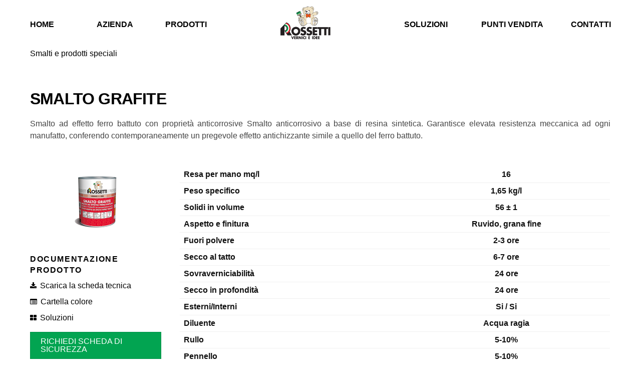

--- FILE ---
content_type: text/html; charset=UTF-8
request_url: https://www.rossettivernici.it/sol/articolo/?ABAR
body_size: 8196
content:


<!DOCTYPE html>
<html lang="it-IT">

<head>
		<meta charset="UTF-8" />
	<!-- wp_head -->
	<script>(function(html){ html.className = html.className.replace(/\bno-js\b/,'js'); if (html.classList) { html.classList.add( 'js' ); } else { html.className += ' js'; } })(document.documentElement);</script><title>Articolo &#8211; Rossetti</title>
<link rel="alternate" hreflang="it" href="https://www.rossettivernici.it/sol/articolo/" />
<link rel='dns-prefetch' href='//fonts.googleapis.com' />
<link rel='dns-prefetch' href='//s.w.org' />
<link rel="alternate" type="application/rss+xml" title="Rossetti &raquo; Feed" href="https://www.rossettivernici.it/feed/" />
<link rel="alternate" type="application/rss+xml" title="Rossetti &raquo; Feed dei commenti" href="https://www.rossettivernici.it/comments/feed/" />
		<script type="text/javascript">
			window._wpemojiSettings = {"baseUrl":"https:\/\/s.w.org\/images\/core\/emoji\/13.0.0\/72x72\/","ext":".png","svgUrl":"https:\/\/s.w.org\/images\/core\/emoji\/13.0.0\/svg\/","svgExt":".svg","source":{"concatemoji":"https:\/\/www.rossettivernici.it\/wp-includes\/js\/wp-emoji-release.min.js?ver=5.5.17"}};
			!function(e,a,t){var n,r,o,i=a.createElement("canvas"),p=i.getContext&&i.getContext("2d");function s(e,t){var a=String.fromCharCode;p.clearRect(0,0,i.width,i.height),p.fillText(a.apply(this,e),0,0);e=i.toDataURL();return p.clearRect(0,0,i.width,i.height),p.fillText(a.apply(this,t),0,0),e===i.toDataURL()}function c(e){var t=a.createElement("script");t.src=e,t.defer=t.type="text/javascript",a.getElementsByTagName("head")[0].appendChild(t)}for(o=Array("flag","emoji"),t.supports={everything:!0,everythingExceptFlag:!0},r=0;r<o.length;r++)t.supports[o[r]]=function(e){if(!p||!p.fillText)return!1;switch(p.textBaseline="top",p.font="600 32px Arial",e){case"flag":return s([127987,65039,8205,9895,65039],[127987,65039,8203,9895,65039])?!1:!s([55356,56826,55356,56819],[55356,56826,8203,55356,56819])&&!s([55356,57332,56128,56423,56128,56418,56128,56421,56128,56430,56128,56423,56128,56447],[55356,57332,8203,56128,56423,8203,56128,56418,8203,56128,56421,8203,56128,56430,8203,56128,56423,8203,56128,56447]);case"emoji":return!s([55357,56424,8205,55356,57212],[55357,56424,8203,55356,57212])}return!1}(o[r]),t.supports.everything=t.supports.everything&&t.supports[o[r]],"flag"!==o[r]&&(t.supports.everythingExceptFlag=t.supports.everythingExceptFlag&&t.supports[o[r]]);t.supports.everythingExceptFlag=t.supports.everythingExceptFlag&&!t.supports.flag,t.DOMReady=!1,t.readyCallback=function(){t.DOMReady=!0},t.supports.everything||(n=function(){t.readyCallback()},a.addEventListener?(a.addEventListener("DOMContentLoaded",n,!1),e.addEventListener("load",n,!1)):(e.attachEvent("onload",n),a.attachEvent("onreadystatechange",function(){"complete"===a.readyState&&t.readyCallback()})),(n=t.source||{}).concatemoji?c(n.concatemoji):n.wpemoji&&n.twemoji&&(c(n.twemoji),c(n.wpemoji)))}(window,document,window._wpemojiSettings);
		</script>
		<style type="text/css">
img.wp-smiley,
img.emoji {
	display: inline !important;
	border: none !important;
	box-shadow: none !important;
	height: 1em !important;
	width: 1em !important;
	margin: 0 .07em !important;
	vertical-align: -0.1em !important;
	background: none !important;
	padding: 0 !important;
}
</style>
	<link rel='stylesheet' id='themify-common-css'  href='https://www.rossettivernici.it/wp-content/themes/themify-ultra/themify/css/themify.common.min.css?ver=5.5.17' type='text/css' media='all' />
<meta name="builder-styles-css" content="builder-styles-css" id="builder-styles-css">
<link rel='stylesheet' id='wp-block-library-css'  href='https://www.rossettivernici.it/wp-includes/css/dist/block-library/style.min.css?ver=5.5.17' type='text/css' media='all' />
<link rel='stylesheet' id='contact-form-7-css'  href='https://www.rossettivernici.it/wp-content/plugins/contact-form-7/includes/css/styles.css?ver=5.2.1' type='text/css' media='all' />
<link rel='stylesheet' id='wpml-legacy-horizontal-list-0-css'  href='//www.rossettivernici.it/wp-content/plugins/sitepress-multilingual-cms/templates/language-switchers/legacy-list-horizontal/style.css?ver=1' type='text/css' media='all' />
<link rel='stylesheet' id='wpml-menu-item-0-css'  href='//www.rossettivernici.it/wp-content/plugins/sitepress-multilingual-cms/templates/language-switchers/menu-item/style.css?ver=1' type='text/css' media='all' />
<style id='wpml-menu-item-0-inline-css' type='text/css'>
.wpml-ls-menu-item {display: none!important;}
</style>
<link rel='stylesheet' id='wpml-tm-admin-bar-css'  href='https://www.rossettivernici.it/wp-content/plugins/wpml-translation-management/res/css/admin-bar-style.css?ver=2.9.10' type='text/css' media='all' />
<link rel='stylesheet' id='parent-theme-css-css'  href='https://www.rossettivernici.it/wp-content/themes/themify-ultra/style.css?ver=5.5.17' type='text/css' media='all' />
<link rel='stylesheet' id='theme-style-css'  href='https://www.rossettivernici.it/wp-content/themes/themify-ultra/style.min.css?ver=5.5.17' type='text/css' media='all' />
<link rel='stylesheet' id='themify-media-queries-css'  href='https://www.rossettivernici.it/wp-content/themes/themify-ultra/media-queries.min.css?ver=5.5.17' type='text/css' media='all' />
<link rel='stylesheet' id='theme-style-child-css'  href='https://www.rossettivernici.it/wp-content/themes/jcolors-rossettivernici/style.css?ver=5.5.17' type='text/css' media='all' />
<link rel='stylesheet' id='themify-customize-css'  href='https://www.rossettivernici.it/wp-content/uploads/sites/7/themify-customizer.css?ver=21.06.16.11.08.51' type='text/css' media='all' />
<link rel='stylesheet' id='themify-builder-82-generated-css'  href='https://www.rossettivernici.it/wp-content/uploads/sites/7/themify-css/themify-builder-82-generated.css?ver=21.05.31.16.53.15' type='text/css' media='all' />
<link rel='stylesheet' id='themify-google-fonts-css'  href='https://fonts.googleapis.com/css?family=Open+Sans%3A400italic%2C600italic%2C700italic%2C400%2C300%2C600%2C700&#038;subset=latin&#038;ver=5.5.17' type='text/css' media='all' />
<script type='text/javascript' src='https://www.rossettivernici.it/wp-includes/js/jquery/jquery.js?ver=1.12.4-wp' id='jquery-core-js'></script>
<link rel="https://api.w.org/" href="https://www.rossettivernici.it/wp-json/" /><link rel="alternate" type="application/json" href="https://www.rossettivernici.it/wp-json/wp/v2/pages/82" /><link rel="EditURI" type="application/rsd+xml" title="RSD" href="https://www.rossettivernici.it/xmlrpc.php?rsd" />
<link rel="wlwmanifest" type="application/wlwmanifest+xml" href="https://www.rossettivernici.it/wp-includes/wlwmanifest.xml" /> 
<meta name="generator" content="WordPress 5.5.17" />
<link rel="canonical" href="https://www.rossettivernici.it/sol/articolo/" />
<link rel='shortlink' href='https://www.rossettivernici.it/?p=82' />
<link rel="alternate" type="application/json+oembed" href="https://www.rossettivernici.it/wp-json/oembed/1.0/embed?url=https%3A%2F%2Fwww.rossettivernici.it%2Fsol%2Farticolo%2F" />
<link rel="alternate" type="text/xml+oembed" href="https://www.rossettivernici.it/wp-json/oembed/1.0/embed?url=https%3A%2F%2Fwww.rossettivernici.it%2Fsol%2Farticolo%2F&#038;format=xml" />
<meta name="generator" content="WPML ver:4.3.18 stt:79;" />




<script>
    /*replace broken backgroud-image*/
    jQuery(document).ready(function() {
        var imageURLs = jQuery('.themify_builder div.module_row_0.module_row');
        imageURLs.each(function(index, element) {
            var bg_url = jQuery(this).css("background-image");
            if (bg_url != "" && bg_url != "none" && bg_url != "unset") {
                // ^ Either "none" or url("...urlhere..")
                bg_url = /^url\((['"]?)(.*)\1\)$/.exec(bg_url);
                bg_url = bg_url ? bg_url[2] : ""; // If matched, retrieve url, otherwise ""
                var image = new Image();
                jQuery(image).error(function() {
                    jQuery(element).css('background-image', "url('http://www.rivodur.com/wp-content/uploads/2017/05/SoggettoMani.jpeg')");
                });
                jQuery(image).attr("src", bg_url);
            }
        });
    });
</script>	<script>
		var tf_mobile_menu_trigger_point = 1200;
	</script>
<meta name="viewport" content="width=device-width, initial-scale=1">

	<style>
	@-webkit-keyframes themifyAnimatedBG {
		0% { background-color: #33baab; }
100% { background-color: #e33b9e; }
50% { background-color: #4961d7; }
33.333333333333% { background-color: #2ea85c; }
25% { background-color: #2bb8ed; }
20% { background-color: #dd5135; }

	}
	@keyframes themifyAnimatedBG {
		0% { background-color: #33baab; }
100% { background-color: #e33b9e; }
50% { background-color: #4961d7; }
33.333333333333% { background-color: #2ea85c; }
25% { background-color: #2bb8ed; }
20% { background-color: #dd5135; }

	}
	.themify_builder_row.animated-bg {
		-webkit-animation: themifyAnimatedBG 30000ms infinite alternate;
		animation: themifyAnimatedBG 30000ms infinite alternate;
	}
	</style>
	
</head>

<body class="page-template-default page page-id-82 page-child parent-pageid-29 themify-fw-3-2-3 themify-ultra-1-8-3 skin-default webkit not-ie default_width sidebar-none no-home no-touch header-block fixed-header footer-block default tagline-off rss-off search-off tile_enable  filter-hover-none filter-featured-only masonry-enabled">

<script type="text/javascript">
	function themifyMobileMenuTrigger() {
		if( document.body.clientWidth <= tf_mobile_menu_trigger_point ) {
			jQuery( 'body' ).addClass( 'mobile_menu_active' );
		} else {
			jQuery( 'body' ).removeClass( 'mobile_menu_active' );
		}
	}
	themifyMobileMenuTrigger();
	jQuery( window ).resize( themifyMobileMenuTrigger );
</script>

<div id="pagewrap" class="hfeed site">

			<div id="headerwrap"   >
                        			                                                    <div class="header-icons">
                                <a id="menu-icon" href="#mobile-menu"></a>
                            </div>
                        
			<header id="header" class="pagewidth clearfix" itemscope="itemscope" itemtype="https://schema.org/WPHeader">

	            
	            <div class="header-bar">
		            						<div id="site-logo"><a href="https://www.rossettivernici.it" title="Rossetti"><img src="https://www.rossettivernici.it/wp-content/uploads/sites/7/2017/10/headerlogo.png" alt="Rossetti" title="Rossetti" /></a></div>					
									</div>
				<!-- /.header-bar -->

									<div id="mobile-menu" class="sidemenu sidemenu-off">

						<div class="navbar-wrapper clearfix">

															<div class="social-widget">
																												
																	</div>
								<!-- /.social-widget -->
							
							
							<nav id="main-nav-wrap" itemscope="itemscope" itemtype="https://schema.org/SiteNavigationElement">
																	<ul id="main-nav" class="main-nav menu-name-menu"><li id='menu-item-5218' class="menu-item menu-item-type-post_type menu-item-object-page menu-item-home" ><a  href="https://www.rossettivernici.it/">Home</a> </li>
<li id='menu-item-44' class="menu-item menu-item-type-post_type menu-item-object-page" ><a  href="https://www.rossettivernici.it/azienda/">Azienda</a> </li>
<li id='menu-item-53' class="menu-item menu-item-type-post_type menu-item-object-page has-mega-column layout-auto" ><a  href="https://www.rossettivernici.it/pro/">Prodotti</a> </li>
<li id='menu-item-5220' class="menu-item menu-item-type-custom menu-item-object-custom" ><a  href="/"><div class="toplogo"><img src="/wp-content/uploads/sites/7/2017/10/headerlogo.png"></div></a> </li>
<li id='menu-item-59' class="menu-item menu-item-type-post_type menu-item-object-page current-page-ancestor has-mega-column layout-auto" ><a  href="https://www.rossettivernici.it/sol/">Soluzioni</a> </li>
<li id='menu-item-56' class="menu-item menu-item-type-post_type menu-item-object-page" ><a  href="https://www.rossettivernici.it/punti-vendita/">Punti vendita</a> </li>
<li id='menu-item-47' class="menu-item menu-item-type-post_type menu-item-object-page" ><a  href="https://www.rossettivernici.it/contatti/">Contatti</a> </li>
</ul>									<!-- /#main-nav -->
									
																		
															</nav>
							<!-- /#main-nav-wrap -->
							
						</div>

																				<!-- /header-widgets -->
						
						<a id="menu-icon-close" href="#"></a>
					</div>
					<!-- /#mobile-menu -->
				
				
				
				
			</header>
			<!-- /#header -->

	        
		</div>
		<!-- /#headerwrap -->
	
	<div id="body" class="clearfix">

		

<!-- layout-container -->
<div id="layout" class="pagewidth clearfix">

		<!-- content -->
	<div id="content" class="clearfix">
    	
		
							<div id="page-82" class="type-page">

			<!-- page-title -->
						<!-- /page-title -->

			<div class="page-content entry-content">

				
				<script>
(function ( $el, el ){
	function responsive_classes() {
		if ( el.clientWidth > 1024 ) {
			$el.removeClass( 'tb_tablet tb_mobile' ).addClass( 'tb_desktop' );
		} else if ( el.clientWidth < 680 ) {
			$el.removeClass( 'tb_desktop tb_tablet' ).addClass( 'tb_mobile' );
		} else if ( el.clientWidth < 1024 ) {
			$el.removeClass( 'tb_desktop tb_mobile' ).addClass( 'tb_tablet' );
		}
	}
	responsive_classes();
	jQuery( window ).resize( responsive_classes );
})( jQuery( 'body' ), document.body )
</script>
		<script type="text/javascript">
				if( document.getElementById( "builder-styles-css" ) ) document.getElementById( "builder-styles-css" ).insertAdjacentHTML( "beforebegin", "<link id='builder-styles' rel='stylesheet' href='https://www.rossettivernici.it/wp-content/themes/themify-ultra/themify/themify-builder/css/themify-builder-style.min.css?ver=3.2.3' type='text/css' />" );
				</script><div id="themify_builder_content-82" data-postid="82" class="themify_builder_content themify_builder_content-82 themify_builder themify_builder_front">

				<!-- module_row -->
			<div  data-gutter="gutter-default" class="themify_builder_row themify_builder_82_row module_row module_row_0 module_row_82-0 clearfix gutter-default" data-column-alignment="" data-desktop_dir="ltr" data-tablet_dir="ltr" data-mobile_dir="ltr">

		
				
				<div class="row_inner_wrapper">
					<div class="row_inner gutter-default tablet-col-direction-ltr desktop-col-direction-ltr mobile-col-direction-ltr">

						
						
							
		<div  class="col-full first tb-column  module_column tb_82_column module_column_0 module_column_82-0-0" >

			
			
			<div class="tb-column-inner">

				
				
					
<!-- module text -->
<div id="plain-text-82-0-0-0" class="module module-plain-text plain-text-82-0-0-0  ">

	
	<a href="/pro/smalti-e-prodotti-speciali/">Smalti e prodotti speciali</a><div class="list-post"><div class="single"><article class="post clearfix post-292 type-post status-publish format-standard hentry category-smalti-e-prodotti-speciali has-post-title has-post-date has-post-category has-post-tag no-post-comment no-post-author"><div class="post-content"><div class="post-content-inner"><h1 class="post-title entry-title" style="font-size: 2em;">SMALTO GRAFITE</h1><span class="post-tag"><img src=""></span><div class="entry-content"><div id="themify_builder_content-292" data-postid="292" class="themify_builder_content themify_builder_content-292 themify_builder themify_builder_front"><div data-gutter="gutter-default" class="themify_builder_row themify_builder_292_row module_row module_row_0 module_row_292-0 clearfix gutter-default col_align_top main" data-column-alignment="col_align_top" data-desktop_dir="ltr" data-tablet_dir="ltr" data-mobile_dir="ltr"><div class="row_inner_wrapper"><div class="row_inner gutter-default tablet-col-direction-ltr desktop-col-direction-ltr mobile-col-direction-ltr"><div class="col-full tb-column  module_column tb_292_column module_column_0 module_column_292-0-0 last"><div class="tb-column-inner"><div id="text-292-0-0-1" class="module module-text text-292-0-0-1" style="text-align:justify">Smalto ad effetto ferro battuto con proprietà anticorrosive Smalto anticorrosivo a base di resina sintetica. Garantisce elevata resistenza meccanica ad ogni manufatto, conferendo contemporaneamente un pregevole effetto antichizzante simile a quello del ferro battuto.</div><div id="plain-text-338-0-0-2" class="module module-plain-text plain-text-338-0-0-2"><div id="iconbox"></div></div><div class="themify_builder_sub_row clearfix module_subrow sub_row_0-0-3"><div class="sub_row_inner_wrapper gutter-default tablet-col-direction-ltr desktop-col-direction-ltr mobile-col-direction-ltr"><div class="col4-1 first sub_column module_column sub_column_0-0-3-0 sub_column_post_292"><div class="tb-column-inner"><div class="module module-image image-292-sub_row_0-0-3-0-0 image-top"><div class="image-wrap"><img width="2903" height="3211" src="http://www.jcolors.com/media/images/prodotti/rossettivernici.it/r-a-21.jpg" class="attachment-blank size-blank" alt="SMALTO GRAFITE"></div></div><div id="text-292-sub_row_0-0-3-1-3" class="module module-text text-292-sub_row_0-0-3-1-3 triple-nav"><h1 style="font-size: 1em;">DOCUMENTAZIONE PRODOTTO</h1><ul class="links"><li class="pdf"><a href="http://www.rossettivernici.it/it/schede_tec/ro-b-21.pdf">Scarica la scheda tecnica</a></li><li class="colors"><a href="http://www.rossettivernici.it/it/media/documents/cartellecolore/rossettivernici.it_/CartHobbyRos.pdf">Cartella colore</a></li><li class="multimedia"><a href="/sol">Soluzioni</a></li></ul><!-- richiedi scheda s-->
            <div class="module-buttons-item">
                <a class="ui builder_button default" href="/scheda-sicurezza/?SMALTO GRAFITE [ABAR]">
                    <span>RICHIEDI SCHEDA DI SICUREZZA</span>
                </a>
            </div>
            <!-- richiedi scheda e--></div></div></div><div class="col4-3 last sub_column module_column sub_column_0-0-3-1 sub_column_post_292 rivotable"><div class="tb-column-inner"><table class="data"><tbody><tr><td>Resa per mano mq/l</td><td>16</td></tr><tr><td>Peso specifico</td><td>1,65 kg/l</td></tr><tr><td>Solidi in volume</td><td>56 ± 1</td></tr><tr><td>Aspetto e finitura</td><td>Ruvido, grana fine</td></tr><tr><td>Fuori polvere</td><td>2-3 ore</td></tr><tr><td>Secco al tatto</td><td>6-7 ore</td></tr><tr><td>Sovraverniciabilità</td><td>24 ore</td></tr><tr><td>Secco in profondità</td><td>24 ore</td></tr><tr><td>Esterni/Interni</td><td>Si / Si</td></tr><tr><td>Diluente</td><td>Acqua ragia</td></tr><tr><td>Rullo</td><td>5-10%</td></tr><tr><td>Pennello</td><td>5-10%</td></tr><tr><td>Spruzzo</td><td>No</td></tr></tbody></table><table class="data"><thead><tr><th>CODICE</th><th>COLORE/BASE TINT.</th><th>CONFEZIONE</th><th>IMBALLO</th><th>RESA m&sup2;/l</tr></thead><tbody></tbody></table></div></div></div></div></div></div></div></div></div></div></div></div></div></article></div></div>
	</div>
<!-- /module text -->

				
			</div><!-- /.tb-column-inner -->
					</div>
		<!-- /.tb-column -->
		
		
								
								
							
						</div>
						<!-- /row_inner -->
					</div>
					<!-- /row_inner_wrapper -->
				</div>
				<!-- /module_row -->
		</div>
<!-- /themify_builder_content -->
				
				
				<!-- comments -->
								<!-- /comments -->

			</div>
			<!-- /.post-content -->

			</div><!-- /.type-page -->
		
				
			</div>
	<!-- /content -->
    
	
	

</div>
<!-- /layout-container -->


        			</div>
			<!-- /body -->

							<div id="footerwrap"   >

					
					<footer id="footer" class="pagewidth clearfix" itemscope="itemscope" itemtype="https://schema.org/WPFooter">

						
						
						<div class="main-col first clearfix">
							<div class="footer-left-wrap first">
															
															</div>
							
							<div class="footer-right-wrap">

																	<div class="footer-nav-wrap">
																			</div>
									<!-- /.footer-nav-wrap -->
																									<div class="footer-text clearfix">
										<div class="footer-text-inner">
																					</div>
									</div>
									<!-- /.footer-text -->
															</div>
						</div>

																					<div class="section-col clearfix">
									<div class="footer-widgets-wrap">
										
		<div class="footer-widgets clearfix">
							<div class=" first">
					<div id="custom_html-2" class="widget_text widget widget_custom_html"><div class="textwidget custom-html-widget"><h1>Informazioni</h1>
J Colors S.p.A. - Via Settembrini, 39 - 20020 Lainate (MI) P.IVA 03666650159 - Tel. +39 02937541
<br>
<a href="http://www.jcolors.com"><img src="/wp-content/uploads/sites/7/2017/08/logo-jcolors.jpg" /></a><img src="/wp-content/uploads/cqy.png" style="width: 178px;display:  block;margin: 0 auto 1em auto;"><a href="http://www.assovernici.it"><img src="/wp-content/uploads/sites/7/2017/10/logo-ASSOVERNICI.jpg" /></a></div></div>				</div>
					</div>
		<!-- /.footer-widgets -->

											<!-- /footer-widgets -->
									</div>
								</div>
													
						
					</footer>
					<!-- /#footer -->

					
				</div>
				<!-- /#footerwrap -->
			
		</div>
		<!-- /#pagewrap -->

		
		<!-- SCHEMA BEGIN --><script type="application/ld+json">[{"@context":"http:\/\/schema.org","@type":"WebPage","mainEntityOfPage":{"@type":"WebPage","@id":"https:\/\/www.rossettivernici.it\/sol\/articolo\/"},"headline":"Articolo","datePublished":"2017-08-07T16:04:53+02:00","dateModified":"2017-08-07T16:04:53+02:00","description":"","commentCount":"0"}]</script><!-- /SCHEMA END -->		<!-- wp_footer -->
		

<script>
    /*proicons*/
    if (document.getElementById("iconbox") != undefined) {
        var clone = document.getElementsByClassName("post-tag")[0].cloneNode(true);
        document.getElementById("iconbox").appendChild(clone);
        document.getElementById("iconbox").getElementsByClassName("post-tag")[0].style.display = "block";
    }
    /*put link on text imgbox*/
    if (document.getElementsByClassName("fields")[0] != undefined) {
        var fieldsnode = document.getElementsByClassName("fields"),
            fieldcounter = 0;
        while (fieldcounter < fieldsnode.length) {
            var divsofimgs = document.getElementsByClassName("fields")[fieldcounter].getElementsByClassName("auto_fullwidth"),
                imgcounter = 0;
            while (imgcounter < divsofimgs.length) {
                divsofimgs[imgcounter].getElementsByClassName("image-content")[0].style.cursor = "pointer";
                divsofimgs[imgcounter].getElementsByClassName("image-content")[0].onclick = function() {
                    var url = this.parentElement.getElementsByClassName("image-wrap")[0].getElementsByTagName("a")[0].href;
                    window.location.href = url;
                };
                imgcounter = imgcounter + 1;
            }
            fieldcounter = fieldcounter + 1;
        }
    }
</script>
<!-- Global site tag (gtag.js) - Google Analytics -->
<script async src="https://www.googletagmanager.com/gtag/js?id=UA-25974251-4"></script>
<script>
  window.dataLayer = window.dataLayer || [];
  function gtag(){dataLayer.push(arguments);}
  gtag('js', new Date());

  gtag('config', 'UA-25974251-4');
</script>

<script type="text/javascript" src="https://cookiepolicy.sq.biz/v2/?d=jcolors.com"></script><script type='text/javascript' id='themify-main-script-js-extra'>
/* <![CDATA[ */
var themify_vars = {"version":"3.2.3","url":"https:\/\/www.rossettivernici.it\/wp-content\/themes\/themify-ultra\/themify","map_key":null,"includesURL":"https:\/\/www.rossettivernici.it\/wp-includes\/","isCached":null,"minify":{"css":{"themify-icons":1,"themify.framework":1,"lightbox":1,"themify-builder-style":1},"js":{"backstretch.themify-version":1,"themify.dropdown":1,"themify-tiles":1,"themify.mega-menu":1,"themify.builder.script":1,"themify.scroll-highlight":1,"themify-youtube-bg":1,"themify.parallaxit":1}}};
var tbLocalScript = {"isAnimationActive":"1","isParallaxActive":"1","isParallaxScrollActive":"1","animationInviewSelectors":[".module.wow",".themify_builder_content .themify_builder_row.wow",".module_row.wow",".builder-posts-wrap > .post.wow"],"backgroundSlider":{"autoplay":5000,"speed":2000},"animationOffset":"100","videoPoster":"https:\/\/www.rossettivernici.it\/wp-content\/themes\/themify-ultra\/themify\/themify-builder\/img\/blank.png","backgroundVideoLoop":"yes","builder_url":"https:\/\/www.rossettivernici.it\/wp-content\/themes\/themify-ultra\/themify\/themify-builder","framework_url":"https:\/\/www.rossettivernici.it\/wp-content\/themes\/themify-ultra\/themify","version":"3.2.3","fullwidth_support":"","fullwidth_container":"body","loadScrollHighlight":"1","addons":[],"breakpoints":{"tablet_landscape":[769,"1024"],"tablet":[681,"768"],"mobile":"680"}};
var themifyScript = {"lightbox":{"lightboxSelector":".themify_lightbox","lightboxOn":true,"lightboxContentImages":false,"lightboxContentImagesSelector":"","theme":"pp_default","social_tools":false,"allow_resize":true,"show_title":false,"overlay_gallery":false,"screenWidthNoLightbox":600,"deeplinking":false,"contentImagesAreas":"","gallerySelector":".gallery-icon > a","lightboxGalleryOn":true},"lightboxContext":"body"};
var tbScrollHighlight = {"fixedHeaderSelector":"#headerwrap.fixed-header","speed":"900","navigation":"#main-nav","scrollOffset":"-5"};
/* ]]> */
</script>
<script type='text/javascript' src='https://www.rossettivernici.it/wp-content/themes/themify-ultra/themify/js/main.min.js?ver=3.2.3' id='themify-main-script-js'></script>
<script type='text/javascript' id='contact-form-7-js-extra'>
/* <![CDATA[ */
var wpcf7 = {"apiSettings":{"root":"https:\/\/www.rossettivernici.it\/wp-json\/contact-form-7\/v1","namespace":"contact-form-7\/v1"}};
/* ]]> */
</script>
<script type='text/javascript' src='https://www.rossettivernici.it/wp-content/plugins/contact-form-7/includes/js/scripts.js?ver=5.2.1' id='contact-form-7-js'></script>
<script type='text/javascript' src='https://www.rossettivernici.it/wp-includes/js/imagesloaded.min.js?ver=4.1.4' id='imagesloaded-js'></script>
<script type='text/javascript' src='https://www.rossettivernici.it/wp-content/themes/themify-ultra/themify/js/themify.sidemenu.min.js?ver=5.5.17' id='slide-nav-js'></script>
<script type='text/javascript' id='theme-script-js-extra'>
/* <![CDATA[ */
var themifyScript = {"themeURI":"https:\/\/www.rossettivernici.it\/wp-content\/themes\/themify-ultra","lightbox":{"lightboxSelector":".themify_lightbox","lightboxOn":true,"lightboxContentImages":false,"lightboxContentImagesSelector":"","theme":"pp_default","social_tools":false,"allow_resize":true,"show_title":false,"overlay_gallery":false,"screenWidthNoLightbox":600,"deeplinking":false,"contentImagesAreas":"","gallerySelector":".gallery-icon > a","lightboxGalleryOn":true},"lightboxContext":"#pagewrap","fixedHeader":"fixed-header","sticky_header":"","ajax_nonce":"7f666ad204","ajax_url":"https:\/\/www.rossettivernici.it\/wp-admin\/admin-ajax.php","smallScreen":"760","resizeRefresh":"250","parallaxHeader":"1","loadingImg":"https:\/\/www.rossettivernici.it\/wp-content\/themes\/themify-ultra\/images\/loading.gif","maxPages":"0","autoInfinite":"auto","scrollToNewOnLoad":"scroll","resetFilterOnLoad":"reset","fullPageScroll":"","shop_masonry":"no","scrollHighlight":{"scroll":"internal"},"tiledata":{"grids":{"post":{"1":["AAAA"],"2":["BBCC","BBCC"],"3":["DD.."],"4":[".EEF",".EEF"],"5":["DD..","BBCC","BBCC"],"6":[".EEF",".EEF","BBCC","BBCC"],"7":[".EEF",".EEF","DD.."],"8":[".EEF",".EEF","DD..","AAAA"],"9":[".EEF",".EEF","DD..","BBCC","BBCC"],"10":[".EEF",".EEF","DD..","MMNN","MMPP"],"11":[".EEF",".EEF","DD..","MMNN","MMPP","AAAA"],"12":[".EEF",".EEF","DD..","MMNN","MMPP","BBCC","BBCC"],"13":[".EEF",".EEF","DD..","MMNN","MMPP","LSRR","LSRR"]},"mobile":["AA",".."]},"default_grid":"post","small_screen_grid":"mobile","breakpoint":800,"padding":5,"full_width":false,"animate_init":false,"animate_resize":true,"animate_template":false}};
/* ]]> */
</script>
<script type='text/javascript' src='https://www.rossettivernici.it/wp-content/themes/themify-ultra/js/themify.script.min.js?ver=5.5.17' id='theme-script-js'></script>
<script type='text/javascript' src='https://www.rossettivernici.it/wp-includes/js/comment-reply.min.js?ver=5.5.17' id='comment-reply-js'></script>
<script type='text/javascript' src='https://www.rossettivernici.it/wp-includes/js/wp-embed.min.js?ver=5.5.17' id='wp-embed-js'></script>
	</body>
</html>

--- FILE ---
content_type: text/css
request_url: https://www.rossettivernici.it/wp-content/themes/jcolors-rossettivernici/style.css?ver=5.5.17
body_size: 4915
content:
/*
Theme Name: Jcolors Rossettivernici theme
Description: Rossettivernici theme
Author: Overweb Srl
Template: themify-ultra
*/

/* write custom css below */

@font-face {
    font-family: arialn;
    src: url(font/arialn.ttf);
}

html {
    font-size: 16px;
}

body {
    background: #fff;
    color: #444;
    font-family: arialn, Arial, sans-serif;
    line-height: 1.5;
}

#footer {
    line-height: 1.5;
}

h1 {
    font-weight: bold;
    font-size: 2.418em;
    margin-top: 2em;
    text-transform: uppercase!important;
}

h2 {
    /*font-family: safety;*/
    font-size: 1.7em;
}

a {
    color: #000;
    text-decoration: none;
}

a:hover {
    color: #02a451!important;
    text-decoration: none;
}

p {
    margin: 1em 0;
    padding: 0;
}

li {
    margin: .5em 0;
}

input[type=reset],
input[type=submit],
button {
    background-color: #02a451;
    -webkit-border-radius: 0;
    -moz-border-radius: 0;
    border-radius: 0;
}

body #content {
    padding: 0!important;
}

.themify_builder .module-plain-text a {
    text-decoration: none!important;
}


/*MENU*/

#main-nav .wpml-ls-item a {
    min-width: 1em;
}

#headerwrap #main-nav-wrap img.wpml-ls-flag,
#headerwrap.fixed-header #main-nav-wrap img.wpml-ls-flag {
    bottom: auto;
    margin: 0;
    position: relative;
    top: auto;
    width: auto;
}

.body-overlay {
    background-color: rgba(0, 90, 171, .5);
}

.mobile_menu_active .sidemenu {
    background-color: #fff!important;
}

#main-nav .current_page_item > a,
#main-nav .current-menu-item > a {
    color: #02a451;
}

#header {
    padding: 0;
}

#headerwrap,
#headerwrap.fixed-header {
    background: #fff;
    border: 0;
    max-height: 95px;
    min-height: 0;
}

#headerwrap {
    padding-bottom: 5px;
}

#headerwrap.fixed-header {
    padding-bottom: 1px;
    border-bottom: 2px solid #000;
}

.mobile_menu_active #header {
    padding: .3em 0 0 0!important;
}

#headerwrap.fixed-header #header {
    padding: 0;
}

#headerwrap.fixed-header #main-nav {
    margin-top: 1.5em;
}

#headerwrap #main-nav {
    display: table;
    width: 100%;
}

#main-nav a {
    min-width: 5em;
    padding: 0 1em;
    text-align: left;
    font-weight: bold;
    text-transform: uppercase;
}

#main-nav #menu-item-19 a:hover {
    background: none;
    line-height: normal;
    margin-top: 0;
    padding: 0 1em!important;
    text-align: right!important;
}

#main-nav li:first-child a {
    padding: 0 1em 0 0;
}

#main-nav li:last-child a {
    padding: 0 0 0 1em;
}

#headerwrap #main-nav > li {
    display: table-cell;
    vertical-align: middle;
    white-space: nowrap;
    width: auto;
}

#headerwrap.fixed-header #main-nav > li {
    vertical-align: top;
    padding-bottom: 10px;
}

#main-nav .has-mega-column .widgettitle,
#main-nav .has-mega-column > .sub-menu > .columns-sub-item > a {
    font-weight: normal;
    overflow: hidden;
    text-overflow: ellipsis;
}


/*LOGO*/

div#site-logo {
    width: 3.7em;
    margin: 0!important;
}

#main-nav-wrap #menu-item-19 {
    display: none!important;
}


/*iMAGE*/



.bigimage {
    height: 730px;
    max-height: 80vh;
}

.module_row_0.fullcover.fullwidth {
    /*background-attachment: fixed;*/background-position: center center;
}

body:not(.sidebar2):not(.sidebar-none):not(.sidebar-left):not(.full_width) #content {
    width: 74%;
}


/*TRiPLE NAV (HOME+LINK iN PRODOTTO)*/

.triple-nav,
.main {
    background: #fff;
    margin: 0;
    /*  padding: 1em 5%!important;*/
}

.triple-nav h1,
.triple-nav h2 {
    font-family: inherit;
    font-size: 1.25em;
    font-weight: bold;
    margin-top: 2em;
    letter-spacing: .1em;
    text-transform: none;
}

.triple-nav .year {
    font-size: 1.3em!important;
    left: 0;
    position: absolute;
    top: 2em;
}

.triple-nav p {
    margin: 2.5em 0 0 0;
}

.triple-nav .list-post article {
    padding: 0;
}


/*MAiN*/

.main img,
.post-image img {
    margin: 1em 0;
}
.page-child .image-wrap img {
    width: 50%;
}
.related-posts .post-image img {
    margin: 1em 0;
}

.image-wrap {
    text-align: center;
}

.image-content {
    text-align: center;
    margin-top: 0!important;
}


/*MAiN BOX (home)*/

.main.box {
    text-align: center;
}

.main article a img {
    margin: 1em 5em 1em 0;
}


/*fields test*/

.fields h1 {
    color: #02a451;
    font-weight: bold;
}

.main.fields .col4-1,
.main.fields .col4-2,
.main.fields .col4-3,
.main.fields .col3-1,
.main.fields .col3-2,
.main.fields .col2-1 {
    margin: 0;
    float: left;
    width: 25%;
    width: 50%;
}

.fields .module-image img {
    height: 22.5vw;
}

.fields .module-image img {
    height: 45vw;
}

.fields .image-content {
    background-color: #02a451;
    box-shadow: 0 0 1px rgba(0, 0, 0, .5);
    color: #fff;
    display: inline-block;
    /*font-family: safety;*/
    font-size: .7em;
    font-weight: bold;
    height: 3em;
    left: 0;
    line-height: 1;
    margin: -4em 0 0 0!important;
    overflow: hidden;
    padding: .5em 5%;
    position: absolute;
    text-align: left;
    text-overflow: ellipsis;
    text-transform: uppercase;
    vertical-align: middle;
    width: 90.1%;
}

.breadcrumbs {
    margin-top: 4em;
}

.related-posts .post-title {
    margin: 0;
}

.list-post h4 {
    color: #fff;
}

.list-post .rivotable h4 {
    padding: 0 .5em;
}


/*recolor based on category*/

div#iconbox {
    border-top: 1px solid transparent;
    margin-top: .5em;
}


/**/

.fields .fallbackstyle .image-content,
.category-fallbackstyle h4,
.category-fallbackstyle .rivotable th {
    background-color: #000;
}

.list-post article.category-fallbackstyle,
.single .category-fallbackstyle div#iconbox {
    border-color: #000;
    -moz-border-image: -moz-linear-gradient(top, rgba(0, 0, 0, .1) 0%, #000 25%, rgba(0, 0, 0, .1) 100%);
    -webkit-border-image: -webkit-linear-gradient(top, rgba(0, 0, 0, .1) 0%, #000 25%, rgba(0, 0, 0, .1) 100%);
    border-image: linear-gradient(to bottom, rgba(0, 0, 0, .1) 0%, #000 25%, rgba(0, 0, 0, .1) 100%);
    border-image-slice: 1;
}

.category-fallbackstyle ul.links li {
    color: #000;
}


/**/

.fields .preparazione-dei-supporti .image-content,
.category-9017384 h4,
.category-9017384 .rivotable th {
    background-color: #ff161e;
}

.list-post article.category-9017384,
.single .category-9017384 div#iconbox {
    border-color: #ff161e;
    -moz-border-image: -moz-linear-gradient(top, rgba(0, 0, 0, .1) 0%, #ff161e 25%, rgba(0, 0, 0, .1) 100%);
    -webkit-border-image: -webkit-linear-gradient(top, rgba(0, 0, 0, .1) 0%, #ff161e 25%, rgba(0, 0, 0, .1) 100%);
    border-image: linear-gradient(to bottom, rgba(0, 0, 0, .1) 0%, #ff161e 25%, rgba(0, 0, 0, .1) 100%);
    border-image-slice: 1;
}

.category-9017384 ul.links li {
    color: #ff161e;
}


/**/

.fields .idropitture .image-content,
.category-9027384 h4,
.category-9027384 .rivotable th {
    background-color: #00b0f2;
}

.list-post article.category-9027384,
.single .category-9027384 div#iconbox {
    border-color: #00b0f2;
    -moz-border-image: -moz-linear-gradient(top, rgba(0, 0, 0, .1) 0%, #00b0f2 25%, rgba(0, 0, 0, .1) 100%);
    -webkit-border-image: -webkit-linear-gradient(top, rgba(0, 0, 0, .1) 0%, #00b0f2 25%, rgba(0, 0, 0, .1) 100%);
    border-image: linear-gradient(to bottom, rgba(0, 0, 0, .1) 0%, #00b0f2 25%, rgba(0, 0, 0, .1) 100%);
    border-image-slice: 1;
}

.category-9027384 ul.links li {
    color: #00b0f2;
}


/**/

.fields .pitture-al-quarzo .image-content,
.category-9037384 h4,
.category-9037384 .rivotable th {
    background-color: #396f00;
}

.list-post article.category-9037384,
.single .category-9037384 div#iconbox {
    border-color: #396f00;
    -moz-border-image: -moz-linear-gradient(top, rgba(0, 0, 0, .1) 0%, #396f00 25%, rgba(0, 0, 0, .1) 100%);
    -webkit-border-image: -webkit-linear-gradient(top, rgba(0, 0, 0, .1) 0%, #396f00 25%, rgba(0, 0, 0, .1) 100%);
    border-image: linear-gradient(to bottom, rgba(0, 0, 0, .1) 0%, #396f00 25%, rgba(0, 0, 0, .1) 100%);
    border-image-slice: 1;
}

.category-9037384 ul.links li {
    color: #396f00;
}


/**/

.fields .rivestimenti-a-spessore .image-content,
.category-9047384 h4,
.category-9047384 .rivotable th {
    background-color: #ff8204;
}

.list-post article.category-9047384,
.single .category-9047384 div#iconbox {
    border-color: #ff8204;
    -moz-border-image: -moz-linear-gradient(top, rgba(0, 0, 0, .1) 0%, #ff8204 25%, rgba(0, 0, 0, .1) 100%);
    -webkit-border-image: -webkit-linear-gradient(top, rgba(0, 0, 0, .1) 0%, #ff8204 25%, rgba(0, 0, 0, .1) 100%);
    border-image: linear-gradient(to bottom, rgba(0, 0, 0, .1) 0%, #ff8204 25%, rgba(0, 0, 0, .1) 100%);
    border-image-slice: 1;
}

.category-9047384 ul.links li {
    color: #ff8204;
}


/**/

.fields .stucchi-malte-colle-e-rasanti .image-content,
.category-9057384 h4,
.category-9057384 .rivotable th {
    background-color: #2dc033;
}

.list-post article.category-9057384,
.single .category-9057384 div#iconbox {
    border-color: #2dc033;
    -moz-border-image: -moz-linear-gradient(top, rgba(0, 0, 0, .1) 0%, #2dc033 25%, rgba(0, 0, 0, .1) 100%);
    -webkit-border-image: -webkit-linear-gradient(top, rgba(0, 0, 0, .1) 0%, #2dc033 25%, rgba(0, 0, 0, .1) 100%);
    border-image: linear-gradient(to bottom, rgba(0, 0, 0, .1) 0%, #2dc033 25%, rgba(0, 0, 0, .1) 100%);
    border-image-slice: 1;
}

.category-9057384 ul.links li {
    color: #2dc033;
}


/**/

.fields .impermeabilizzazione .image-content,
.category-9067384 h4,
.category-9067384 .rivotable th {
    background-color: #4e2d83;
}

.list-post article.category-9067384,
.single .category-9067384 .single div#iconbox {
    border-color: #4e2d83;
    -moz-border-image: -moz-linear-gradient(top, rgba(0, 0, 0, .1) 0%, #4e2d83 25%, rgba(0, 0, 0, .1) 100%);
    -webkit-border-image: -webkit-linear-gradient(top, rgba(0, 0, 0, .1) 0%, #4e2d83 25%, rgba(0, 0, 0, .1) 100%);
    border-image: linear-gradient(to bottom, rgba(0, 0, 0, .1) 0%, #4e2d83 25%, rgba(0, 0, 0, .1) 100%);
    border-image-slice: 1;
}

.category-9067384 ul.links li {
    color: #4e2d83;
}


/**/

.fields .ciclo-elastometrico .image-content,
.category-9077384 h4,
.category-9077384 .rivotable th {
    background-color: #00a3a7;
}

.list-post article.category-9077384,
.single .category-9077384 .single div#iconbox {
    border-color: #00a3a7;
    -moz-border-image: -moz-linear-gradient(top, rgba(0, 0, 0, .1) 0%, #00a3a7 25%, rgba(0, 0, 0, .1) 100%);
    -webkit-border-image: -webkit-linear-gradient(top, rgba(0, 0, 0, .1) 0%, #00a3a7 25%, rgba(0, 0, 0, .1) 100%);
    border-image: linear-gradient(to bottom, rgba(0, 0, 0, .1) 0%, #00a3a7 25%, rgba(0, 0, 0, .1) 100%);
    border-image-slice: 1;
}

.category-9077384 ul.links li {
    color: #00a3a7;
}


/**/

.fields .ripristino-calcestruzzo .image-content,
.category-9087384 h4,
.category-9087384 .rivotable th {
    background-color: #985525;
}

.list-post article.category-9087384,
.single .category-9087384 .single div#iconbox {
    border-color: #985525;
    -moz-border-image: -moz-linear-gradient(top, rgba(0, 0, 0, .1) 0%, #985525 25%, rgba(0, 0, 0, .1) 100%);
    -webkit-border-image: -webkit-linear-gradient(top, rgba(0, 0, 0, .1) 0%, #985525 25%, rgba(0, 0, 0, .1) 100%);
    border-image: linear-gradient(to bottom, rgba(0, 0, 0, .1) 0%, #985525 25%, rgba(0, 0, 0, .1) 100%);
    border-image-slice: 1;
}

.category-9087384 ul.links li {
    color: #985525;
}


/**/

.fields .rivestimenti-acrilsilossanici .image-content,
.category-rivestimenti-acrilsilossanici h4 {
    background-color: black;
}

.list-post article.category-rivestimenti-acrilsilossanici,
.single .category-rivestimenti-acrilsilossanici div#iconbox {
    border-color: black;
    -moz-border-image: -moz-linear-gradient(top, rgba(0, 0, 0, .1) 0%, black 25%, rgba(0, 0, 0, .1) 100%);
    -webkit-border-image: -webkit-linear-gradient(top, rgba(0, 0, 0, .1) 0%, black 25%, rgba(0, 0, 0, .1) 100%);
    border-image: linear-gradient(to bottom, rgba(0, 0, 0, .1) 0%, black 25%, rgba(0, 0, 0, .1) 100%);
    border-image-slice: 1;
}

.category-rivestimenti-acrilsilossanici ul.links li {
    color: black;
}


/**/

.fields .quarzi .image-content,
.category-quarzi h4 {
    background-color: black;
}

.list-post article.category-quarzi,
.single .category-quarzi div#iconbox {
    border-color: black;
    -moz-border-image: -moz-linear-gradient(top, rgba(0, 0, 0, .1) 0%, black 25%, rgba(0, 0, 0, .1) 100%);
    -webkit-border-image: -webkit-linear-gradient(top, rgba(0, 0, 0, .1) 0%, black 25%, rgba(0, 0, 0, .1) 100%);
    border-image: linear-gradient(to bottom, rgba(0, 0, 0, .1) 0%, black 25%, rgba(0, 0, 0, .1) 100%);
    border-image-slice: 1;
}

.category-quarzi ul.links li {
    color: black;
}


/**/

.fields .s-ciclo-elastometrico .image-content,
.category-s-ciclo-elastometrico h4 {
    background-color: black;
}

.list-post article.category-s-ciclo-elastometrico,
.single .category-s-ciclo-elastometrico .single div#iconbox {
    border-color: black;
    -moz-border-image: -moz-linear-gradient(top, rgba(0, 0, 0, .1) 0%, black 25%, rgba(0, 0, 0, .1) 100%);
    -webkit-border-image: -webkit-linear-gradient(top, rgba(0, 0, 0, .1) 0%, black 25%, rgba(0, 0, 0, .1) 100%);
    border-image: linear-gradient(to bottom, rgba(0, 0, 0, .1) 0%, black 25%, rgba(0, 0, 0, .1) 100%);
    border-image-slice: 1;
}

.category-s-ciclo-elastometrico ul.links li {
    color: black;
}


/**/

.fields .ciclo-antisale .image-content,
.category-ciclo-antisale h4 {
    background-color: black;
}

.list-post article.category-ciclo-antisale,
.single .category-ciclo-antisale div#iconbox {
    border-color: black;
    -moz-border-image: -moz-linear-gradient(top, rgba(0, 0, 0, .1) 0%, black 25%, rgba(0, 0, 0, .1) 100%);
    -webkit-border-image: -webkit-linear-gradient(top, rgba(0, 0, 0, .1) 0%, black 25%, rgba(0, 0, 0, .1) 100%);
    border-image: linear-gradient(to bottom, rgba(0, 0, 0, .1) 0%, black 25%, rgba(0, 0, 0, .1) 100%);
    border-image-slice: 1;
}

.category-ciclo-antisale ul.links li {
    color: black;
}


/**/

.fields .malta-osmostica .image-content,
.category-malta-osmostica h4 {
    background-color: black;
}

.list-post article.category-malta-osmostica,
.single .category-malta-osmostica div#iconbox {
    border-color: black;
    -moz-border-image: -moz-linear-gradient(top, rgba(0, 0, 0, .1) 0%, black 25%, rgba(0, 0, 0, .1) 100%);
    -webkit-border-image: -webkit-linear-gradient(top, rgba(0, 0, 0, .1) 0%, black 25%, rgba(0, 0, 0, .1) 100%);
    border-image: linear-gradient(to bottom, rgba(0, 0, 0, .1) 0%, black 25%, rgba(0, 0, 0, .1) 100%);
    border-image-slice: 1;
}

.category-malta-osmostica ul.links li {
    color: black;
}


/**/

.fields .deumidificazione .image-content,
.category-deumidificazione h4 {
    background-color: black;
}

.list-post article.category-deumidificazione,
.single .category-deumidificazione div#iconbox {
    border-color: black;
    -moz-border-image: -moz-linear-gradient(top, rgba(0, 0, 0, .1) 0%, black 25%, rgba(0, 0, 0, .1) 100%);
    -webkit-border-image: -webkit-linear-gradient(top, rgba(0, 0, 0, .1) 0%, black 25%, rgba(0, 0, 0, .1) 100%);
    border-image: linear-gradient(to bottom, rgba(0, 0, 0, .1) 0%, black 25%, rgba(0, 0, 0, .1) 100%);
    border-image-slice: 1;
}

.category-deumidificazione ul.links li {
    color: black;
}


/**/

.fields .calcestruzzo-e-anticarbonatazione .image-content,
.category-calcestruzzo-e-anticarbonatazione h4 {
    background-color: black;
}

.list-post article.category-calcestruzzo-e-anticarbonatazione,
.single .category-calcestruzzo-e-anticarbonatazione div#iconbox {
    border-color: black;
    -moz-border-image: -moz-linear-gradient(top, rgba(0, 0, 0, .1) 0%, black 25%, rgba(0, 0, 0, .1) 100%);
    -webkit-border-image: -webkit-linear-gradient(top, rgba(0, 0, 0, .1) 0%, black 25%, rgba(0, 0, 0, .1) 100%);
    border-image: linear-gradient(to bottom, rgba(0, 0, 0, .1) 0%, black 25%, rgba(0, 0, 0, .1) 100%);
    border-image-slice: 1;
}

.category-calcestruzzo-e-anticarbonatazione ul.links li {
    color: black;
}


/**/

.fields .idrorepellenti .image-content,
.category-idrorepellenti h4 {
    background-color: black;
}

.list-post article.category-idrorepellenti,
.single .category-idrorepellenti div#iconbox {
    border-color: black;
    -moz-border-image: -moz-linear-gradient(top, rgba(0, 0, 0, .1) 0%, black 25%, rgba(0, 0, 0, .1) 100%);
    -webkit-border-image: -webkit-linear-gradient(top, rgba(0, 0, 0, .1) 0%, black 25%, rgba(0, 0, 0, .1) 100%);
    border-image: linear-gradient(to bottom, rgba(0, 0, 0, .1) 0%, black 25%, rgba(0, 0, 0, .1) 100%);
    border-image-slice: 1;
}

.category-idrorepellenti ul.links li {
    color: black;
}


/**/

.fields .guaine-impermeabilizzanti .image-content,
.category-guaine-impermeabilizzanti h4 {
    background-color: black;
}

.list-post article.category-guaine-impermeabilizzanti,
.single .category-guaine-impermeabilizzanti div#iconbox {
    border-color: black;
    -moz-border-image: -moz-linear-gradient(top, rgba(0, 0, 0, .1) 0%, black 25%, rgba(0, 0, 0, .1) 100%);
    -webkit-border-image: -webkit-linear-gradient(top, rgba(0, 0, 0, .1) 0%, black 25%, rgba(0, 0, 0, .1) 100%);
    border-image: linear-gradient(to bottom, rgba(0, 0, 0, .1) 0%, black 25%, rgba(0, 0, 0, .1) 100%);
    border-image-slice: 1;
}

.category-guaine-impermeabilizzanti ul.links li {
    color: black;
}

.fields .tb-column-inner {
    line-height: 0;
}

.fields.main img {
    display: inline-block;
    margin: 0;
    padding-bottom: 2.3em;
}

ul.post-filter.filter-visible:before {
    content: "Filtra per categoria:";
}


/*SLIDER*/

.caroufredsel_wrapper,
.caroufredsel_wrapper .themify_builder_slider,
.caroufredsel_wrapper .themify_builder_slider li,
.caroufredsel_wrapper .themify_builder_slider li img {
    height: 290px!important;
}

.module-slider.themify_builder_slider_vertical .carousel-prev,
.module-slider.themify_builder_slider_vertical .carousel-next {
    background: none;
    -webkit-transform: translateY(-80%);
    -moz-transform: translateY(-80%);
    transform: translateY(-80%);
}

.slide-content h3.slide-title a {
    /*font-family: safety;*/
    text-transform: uppercase;
}


/*POST*/

.list-post article {
    margin: 0;
    padding-top: 1em;
}

.post-content,
.loops-wrapper.list-post .post-date,
.single .post-content .post-date,
.single .post-meta,
.single .post-title {
    text-align: left;
}

.post-title {
    margin: 1.25em 0 0 0;
}

.post-nav .arrow {
    color: #02a451!important;
}

.post-meta a {
    color: #111;
}

table.data {
    border-collapse: collapse;
    width: 100%;
}

.data th {
    font-weight: normal;
    text-align: left;
}

.data th,
.data td {
    font-size: .73em;
    line-height: 1;
    vertical-align: top;
    padding: .5em;
}

.data td {
    border-bottom: 1px solid #f0f0f0;
    color: #111;
    font-weight: bold;
    text-align: center;
}

.data td:first-child {
    text-align: left;
}

.post-meta .post-author:after,
.post-meta .post-category:after,
.post-meta .post-tag:after {
    content: none;
}

.moreinfo p {
    margin: 0;
    padding: .3em 0;
}


/*iCON TAG*/

span.post-tag {
    background-color: rgba(255, 255, 255, .75);
    border: 0;
    color: transparent!important;
    font-size: 0;
    right: 0;
    max-width: 112px;
    position: absolute;
    top: 0;
    z-index: 1;
}


/*
.post-tag a {
    color: transparent!important;
    background-position: center;
    background-repeat: no-repeat;
    background-size: contain;
    float: left;
    font-size: 0;
    line-height: 0;
    padding: 25px;
    width: .5em;
}
*/

.post-tag img {
    margin: .1rem;
    float: left;
    width: 50px;
}

.single p.post-meta.entry-meta {
    height: 0;
    margin: 0;
    padding: 0;
}

.single div#iconbox {
    margin: 1em 0 2em 0;
}

.single span.post-tag {
    background-color: transparent;
    border: 0;
    right: auto;
    position: relative;
    top: auto;
    max-width: none;
    display: none;
}

.post-meta .post-category a {
    text-transform: uppercase;
}

.list-post .post-meta .post-category a {
    font-size: 1em;
    position: absolute;
    line-height: 1;
    top: 1em;
    right: .5em;
}


/*FOOTER*/

#footerwrap {
    background: #fff;
    border: 0
}


/*mobile first so media for bigger screen*/

@media(min-width: 507px) and (max-width:760px) {
    .fields .image-content {
        font-size: .85em;
    }
}

@media(min-width: 761px) and (max-width: 1200px) {
    .fields .module-image img {
        height: 24vw;
    }
    .fields .image-content {
        font-size: .85em;
    }
    .main.fields .col4-1,
    .main.fields .col4-2,
    .main.fields .col4-3,
    .main.fields .col3-1,
    .main.fields .col3-2,
    .main.fields .col2-1 {
        width: 25%;
    }
    .data td {
        font-size: 1em;
    }
}

@media(min-width: 761px) {
    .list-post article {
        border-right: 1px solid transparent;
    }
}

@media(min-width:1201px) {
    /*LOGO*/
    div#site-logo {
        display: none;
    }
    #main-nav-wrap #menu-item-19 {
        display: inline-block!important;
        width: auto!important;
    }
    #main-nav > li:nth-child(n+4) a,
    #mobile-menu #main-nav > li:nth-child(n+4) a {
        text-align: right;
    }
    #main-nav-wrap img {
        bottom: 0;
        right: 0;
        position: absolute;
    }
    #headerwrap {
        min-height: 95px;
    }
    #headerwrap.fixed-header #main-nav-wrap img {
        top: 30px;
    }
    .toplogo {
        width: 220px;
        height: 115px;
        position: relative;
        margin: -60px auto -5px auto;
    }
    #headerwrap.fixed-header .toplogo {
        margin: -50px auto -25px auto;
    }
    .fields .module-image img {
        height: 290px;
    }
    .fields .image-content {
        font-size: .85em;
    }
    .main.fields .col4-1,
    .main.fields .col4-2,
    .main.fields .col4-3,
    .main.fields .col3-1,
    .main.fields .col3-2,
    .main.fields .col2-1 {
        width: 25%;
    }
    .data {
        margin-right: -.26em;
    }
    .data td {
        font-size: 1em;
    }
    #main-nav ul.sub-menu {
        border: 0!important;
        border-bottom: 2px solid #000!important;
    }
}


/*fix...*/

@media screen and (max-width: 1000px) {
    .page-title,
    .post-title,
    h1 {
        font-size: 1.2em!important;
    }
}

@media (max-width:299px) {
    .mobile_menu_active .sidemenu {
        width: 250px!important;
    }
}

::selection {
    background: #02a451;
    color: #fff;
}

.archive h1.page-title {
    margin: 1em 0 0 0;
}


/*map*/

#closemapcontrol {
    display: none;
    position: absolute;
    right: 0;
    top: 0;
    padding: 0;
    line-height: 2;
    width: 2em;
    border-radius: 50%;
}

#reshowmapcontrol {
    display: none;
    margin: .3em;
}

@media (max-width:680px) {
    .fixedmapcontrol {
        position: absolute;
        top: 0;
        background: #fff;
        left: 0;
        padding: 1em;
    }
    #closemapcontrol {
        display: block;
    }
}

@media(min-width: 681px) {
    #reshowmapcontrol {
        display: none!important;
    }
    #closemapcontrol {
        display: none!important;
    }
    .fixedmapcontrol {
        position: relative!important;
    }
}

.type-soluzioni .post-date-wrap,
.type-soluzioni .post-content-inner h1.post-title.entry-title {
    display: none;
}

.list-post article.type-soluzioni {
    padding-top: 0;
}


/*for jolly text*/

.fields .image-overlay .image-content {
    height: 100%;
    background: #02a451!important;
    color: #fff!important;
    position: absolute!important;
}

.fields .image-overlay .image-content .image-caption {
    color: #000;
    font-size: 1.6em;
    line-height: 1.3;
    padding: 5%;
}

@media(min-width:761px) {
    .fields .image-content {
        height: 3em;
    }
}


/*end for jolly text*/

/*fix menu*/
.page-child .triple-nav h1 {
    font-size: 1em;
}

body:not(.header-leftpane):not(.header-rightpane):not(.header-minbar):not(.header-overlay):not(.header-slide-out) #main-nav .has-mega-column > .sub-menu > li:first-child {
    padding-left: 2.5%;
}
/* lista prodotto*/
ul.links {
    list-style: none;
    margin: 0;
}
ul.links li.pdf a:before {
    content: "\f019";
    font: normal normal normal 14px/1 FontAwesome;
    margin-right: 7px;
}
ul.links li.colors a:before {
    content: "\f022";
    font: normal normal normal 14px/1 FontAwesome;
    margin-right: 7px;
}
ul.links li.multimedia a:before {
    content: "\f009";
    font: normal normal normal 14px/1 FontAwesome;
    margin-right: 7px;
}
#main-nav .has-mega-sub-menu .mega-sub-menu,
#main-nav .has-mega-column > .sub-menu {
    margin-top: 1px;
}


/*allinea menu dopo logo a dx*/

#main-nav > li:nth-child(n+6) a {
    text-align: right;
}

#mobile-menu #main-nav > li a {
    text-align: left;
}


/*end fix menu*/

figure.post-image.clearfix {
    max-height: 9em;
    min-height: 254px;
    overflow: hidden!important;
}

.category-news figure.post-image.clearfix {
    height: 11em;
}

.category-news .post-image img {
    width: 100%;
}

.related-posts figure.post-image.clearfix {
    max-height: 9em;
}


/*to change class name maybe*/

.rivotable th {
    color: #fff;
    text-align: center;
}

.rivotable tr {
    width: auto;
    margin: .5em 0;
}

@media(min-width:1200px) {
    .has-sub-menu ul.sub-menu {
        padding-top: 5em!important;
        z-index: 0!important;
    }
}


/*20170508*/

.masonry .entry-content p {
    max-height: 3em;
    white-space: nowrap;
    overflow: hidden;
    text-overflow: ellipsis;
}


/*20170509*/

.builder-posts-wrap .post-image img {
    height: 100%;
}


/*form contatti s*/

form.wpcf7-form {
    text-align: right;
}

input.wpcf7-form-control.wpcf7-submit {
    margin: 1em 0;
}

.wpcf7-form-control-wrap select {
    border: 1px solid #bdbdbd;
    padding: .7em 0 .7em .5em;
    width: 100%;
}

form.wpcf7-form label {
    display: inline-block;
    min-height: 4.5em;
    text-align: left;
    width: 100%;
}

@media(min-width:900px) {
    form.wpcf7-form p {
        display: inline-block;
        margin: 0 .5% 0 auto;
        padding: 0;
        width: 49%;
    }
}

form.wpcf7-form p:nth-child(5n+1) {
    display: block;
    width: 100%;
}

textarea.wpcf7-form-control.wpcf7-textarea {
    min-height: 0;
    height: 7em;
}

form.wpcf7-form p:nth-child(2),
form.wpcf7-form p:nth-child(5) {
    display: block;
}

form.wpcf7-form p:nth-child(5) {
    width: 100%;
}

form.wpcf7-form p input {
    max-width: none;
}


/*form contatti e*/

.triple-nav img,
.rivotable img {
    width: 100%;
}

.image-top {
    text-align: center;
}


/*put some margin but not on the boxes*/

.themify_builder .module.module-text {
    margin: 1em auto;
}

.themify_builder .fields .module.module-text {
    margin: 0;
}



.loops-wrapper.grid3 .post-title {
    font-size: 1.25em;
    height: 3em;
    white-space: normal;
}

/*remove space for mobile menu*/

.mobile_menu_active li#menu-item-61 {
    display: none!important;
}

.module-buttons-item a span {
    text-decoration: none!important;
}

.module-buttons-item a {
    background: #02a451;
    color: #fff;
    margin-bottom: .5em;
    margin-top: .5em;
}

.ui.builder_button:hover {
    background-color: #02a451;
    color: #fff!important;
}

.cards td {
    width: 25%;
}

table.cards {
    border-collapse: collapse;
}


table.cards tr{
    min-height: 3em;
    text-align: left;
}
table.cards tr a {
    display: block;
}

table.cards tr:first-child {
    background: transparent;
    color: #000;
}

.cards tr:nth-child(odd) {
    background: #bdbdbd;
}
.cards td a:before {
    content: "\f019";
    font: normal normal normal 14px/1 FontAwesome;
    margin-right: 7px;
}

--- FILE ---
content_type: text/css
request_url: https://www.rossettivernici.it/wp-content/uploads/sites/7/themify-customizer.css?ver=21.06.16.11.08.51
body_size: 235
content:

/* Themify Custom CSS */
#main-nav-wrap #menu-item-5220 {
    display: none!important;
}
#main-nav #menu-item-5220 a:hover {
    background: none;
    line-height: normal;
    margin-top: 0;
    padding: 0 1em!important;
    text-align: right!important;
}
@media(min-width:1201px) {
    #main-nav-wrap #menu-item-5220 {
        display: inline-block!important;
        width: auto!important;
    }
}

--- FILE ---
content_type: text/css
request_url: https://www.rossettivernici.it/wp-content/uploads/sites/7/themify-css/themify-builder-82-generated.css?ver=21.05.31.16.53.15
body_size: 98
content:
.themify_builder .plain-text-82-0-0-0.module-plain-text a { text-decoration: underline;  } 


--- FILE ---
content_type: application/javascript
request_url: https://www.rossettivernici.it/wp-content/themes/themify-ultra/themify/themify-builder/js/themify.builder.script.min.js?version=3.2.3
body_size: 10804
content:
var $jscomp=$jscomp||{};$jscomp.scope={};$jscomp.findInternal=function(b,d,f){b instanceof String&&(b=String(b));for(var l=b.length,a=0;a<l;a++){var c=b[a];if(d.call(f,c,a,b))return{i:a,v:c}}return{i:-1,v:void 0}};$jscomp.defineProperty="function"==typeof Object.defineProperties?Object.defineProperty:function(b,d,f){b!=Array.prototype&&b!=Object.prototype&&(b[d]=f.value)};$jscomp.getGlobal=function(b){return"undefined"!=typeof window&&window===b?b:"undefined"!=typeof global&&null!=global?global:b};
$jscomp.global=$jscomp.getGlobal(this);$jscomp.polyfill=function(b,d,f,l){if(d){f=$jscomp.global;b=b.split(".");for(l=0;l<b.length-1;l++){var a=b[l];a in f||(f[a]={});f=f[a]}b=b[b.length-1];l=f[b];d=d(l);d!=l&&null!=d&&$jscomp.defineProperty(f,b,{configurable:!0,writable:!0,value:d})}};$jscomp.polyfill("Array.prototype.find",function(b){return b?b:function(b,f){return $jscomp.findInternal(this,b,f).v}},"es6-impl","es3");
(function(b){b.fn.tabify=function(){return this.each(function(){var d=b(this);if(!d.data("tabify")){d.data("tabify",!0);b("ul.tab-nav:first li:first",d).addClass("current");b("div:first",d).show();var f=b("ul.tab-nav:first li",d);b(f).click(function(){b(this).addClass("current").attr("aria-expanded","true").siblings().removeClass("current").attr("aria-expanded","false");b("ul.tab-nav:first",d).siblings(".tab-content").hide().attr("aria-hidden","true");var f=b(this).find("a").attr("href");b(f).show().attr("aria-hidden",
"false").trigger("resize");b("body").trigger("tf_tabs_switch",[f,d]);Themify.triggerEvent(window,"resize");return!1});b("ul.tab-nav:first",d).siblings(".tab-content").find('a[href^="#tab-"]').on("click",function(f){f.preventDefault();f=b(this).prop("hash").replace("#tab-","");f=b("ul.tab-nav:first",d).siblings(".tab-content").eq(f-1).prop("id");0<b('a[href^="#'+f+'"]').length&&b('a[href^="#'+f+'"]').trigger("click")})}})};b.fn.themifyBuilderImagesLoaded||(b.fn.themifyBuilderImagesLoaded=function(b){var d=
this.filter("img"),l=d.length;d.bind("load.imgloaded",function(){0>=--l&&"[data-uri]"!==this.src&&(d.unbind("load.imgloaded"),b.call(d,this))}).each(function(){if(this.complete||void 0===this.complete){var b=this.src;this.src="[data-uri]";this.src=b}});return this})})(jQuery);
(function(b){var d=b(window),f=d.height();d.resize(function(){f=d.height()});b.fn.builderParallax=function(l,a,c){function e(){var e=d.scrollTop();h.each(function(){var c=b(this),g=c.offset().top,d=m(c);g+d<e||g>e+f||(navigator.userAgent.match(/(iPhone|iPod|iPad|Android|playbook|silk|BlackBerry|BB10|Windows Phone|Tizen|Bada|webOS|IEMobile|Opera Mini)/)?(g=c.outerHeight(!0),c=c.outerWidth(!0),c=Math.round(.15*(g>c?g:c)),200>c&&(c=200),h.css("backgroundSize","auto "+Math.round(g+2*c)+"px"),h.css("backgroundPosition",
l+" "+Math.round((k-e)*a-c)+"px")):h.css("backgroundPosition",l+" "+Math.round((k-e)*a)+"px"))})}var h=b(this),k,g;h.each(function(){k=h.offset().top});d.resize(function(){clearTimeout(g);g=setTimeout(function(){h.each(function(){k=h.offset().top})},500)});var m=c?function(b){return b.outerHeight(!0)}:function(b){return b.height()};if(1>arguments.length||null===l)l="50%";if(2>arguments.length||null===a)a=.1;if(3>arguments.length||null===c)c=!0;d.bind("scroll",e).resize(e);e()}})(jQuery);
(function(b,d,f,l){function a(a,h){this.element=a;this.settings=b.extend({},c,h);this._defaults=c;this._name="themifyParallaxit";this.fps=60;this.now=0;this.then=Date.now();this.interval=1E3/this.fps;this.delta=0;this.requestId=l;this.parallaxElemns=[];this.init()}var c={selectors:"div",duration:"0.2"};b.extend(a.prototype,{lastScrollTop:0,init:function(){this.parallaxElemns=Array.prototype.slice.call(f.querySelectorAll(this.settings.selectors));for(var b=0;b<this.parallaxElemns.length;b++)this.reset(b);
this.start()},scrollHandler:function(){this.requestId=requestAnimationFrame(this.scrollHandler.bind(this));this.now=Date.now();this.delta=this.now-this.then;this.delta>this.interval&&(this.then=this.now-this.delta%this.interval,this.parallaxit())},add:function(b){b.data("current-delta")||(this.parallaxElemns.push(b[0]),this.reset(this.parallaxElemns.length-1))},reset:function(a){this.parallaxElemns[a].settings=Object.create(null);this.parallaxElemns[a].settings.speed=this.parallaxElemns[a].getAttribute("data-parallax-element-speed")?
this.parallaxElemns[a].getAttribute("data-parallax-element-speed")/10:this.settings.duration;this.parallaxElemns[a].settings.reverse=this.parallaxElemns[a].getAttribute("data-parallax-element-reverse")?this.parallaxElemns[a].getAttribute("data-parallax-element-reverse"):!1;this.parallaxElemns[a].settings.firstTop=b(this.parallaxElemns[a]).offset().top;this.parallaxElemns[a].setAttribute("data-current-delta",0)},stop:function(){this.requestId&&(d.cancelAnimationFrame(this.requestId),this.requestId=
l)},start:function(){this.requestId||(this.requestId=requestAnimationFrame(this.scrollHandler.bind(this)))},parallaxit:function(){for(var a,c=d.pageYOffset,k=b(d),g=0;g<this.parallaxElemns.length;g++){a=this.parallaxElemns[g].settings.reverse?this.parallaxElemns[g].settings.firstTop+b(this.parallaxElemns[g]).outerHeight()-c-k.height():c+k.height()-(this.parallaxElemns[g].settings.firstTop+b(this.parallaxElemns[g]).outerHeight());var m=this.parallaxElemns[g].getAttribute("data-current-delta");a=m-
.08*(m-(0-a*this.parallaxElemns[g].settings.speed));this.parallaxElemns[g].settings.reverse&&(a=Math.max(a,-(k.height()-b(this.parallaxElemns[g]).outerHeight())),a=Math.min(a,k.height()/4));this.parallaxElemns[g].style.top=a+"px";this.parallaxElemns[g].setAttribute("data-current-delta",a)}},isElementInViewport:function(b){b=b.getBoundingClientRect();return 0<=b.top&&0<=b.left&&b.bottom<=(d.innerHeight||f.documentElement.clientHeight)&&b.right<=(d.innerWidth||f.documentElement.clientWidth)}});b.fn.themifyParallaxit=
function(c){return this.each(function(){b.data(this,"plugin_themifyParallaxit")||b.data(this,"plugin_themifyParallaxit",new a(this,c))})}})(jQuery,window,document);var ThemifyBuilderModuleJs;
(function(b,d,f,l){ThemifyBuilderModuleJs={wow:null,fwvideos:[],init:function(){this.setupBodyClasses();this.bindEvents()},bindEvents:function(){"complete"!==f.readyState?b(f).ready(this.document_ready):this.document_ready();d.loaded?this.window_load():b(d).load(this.window_load);b(d).bind("hashchange",this.tabsDeepLink);b(d).on("resize builder_load_module_partial builder_toggle_frontend",function(b){this.menuModuleMobileStuff(b)}.bind(this))},document_ready:function(){b.event.trigger("themify_builder_loaded");
var a=ThemifyBuilderModuleJs;""==tbLocalScript.fullwidth_support&&(a.setupFullwidthRows(),b(d).resize(function(b){b.target===d&&a.setupFullwidthRows()}),b("body").on("builder_finished_loading builderSwitchBreakpoint.themify builderfullwidth.themify",function(b,e){a.setupFullwidthRows()}));tbLocalScript.isAnimationActive&&a.wowInit();a.InitCSS();Themify.bindEvents();a.touchdropdown();a.accordion();a.tabs();a.rowCover();a.fallbackRowId();a.onInfScr();a.galleryPagination();a.showcaseGallery();a.InitVideoDimension();
a.carousel();a.playFocusedVideoBg();a.menuModuleMobileStuff();a.GridBreakPoint();a.videoIframeStopAudio()},window_load:function(){var a=ThemifyBuilderModuleJs;d.loaded=!0;a.tabsDeepLink();a.charts();a.backgroundSlider();ThemifyBuilderModuleJs.parallaxScrollingInit();tbLocalScript.isParallaxActive&&a.backgroundScrolling();a._isTouch()&&a.fullheight();a.fullwidthVideo();b(".themify_builder .builder-zoom-scrolling").length&&a.backgroundZoom();b(".themify_builder .builder-zooming").length&&a.backgroundZooming();
a.InitScrollHighlight()},wowInit:function(a){a=a||ThemifyBuilderModuleJs.wowCallback;if("undefined"!==typeof tbLocalScript&&"undefined"!==typeof tbLocalScript.animationInviewSelectors&&b(tbLocalScript.animationInviewSelectors.toString()).length){if(ThemifyBuilderModuleJs.wow)return a(),ThemifyBuilderModuleJs.wow;Themify.LoadCss(tbLocalScript.builder_url+"/css/animate.min.css",null,null,null,function(){Themify.LoadAsync(themify_vars.url+"/js/wow.min.js",a,null,null,function(){return ThemifyBuilderModuleJs.wow})})}},
wowCallback:function(){var a=ThemifyBuilderModuleJs;themify_vars.TB&&ThemifyBuilderModuleJs.animationOnScroll();a.wow=new WOW({live:!0,offset:"undefined"!==typeof tbLocalScript&&tbLocalScript?parseInt(tbLocalScript.animationOffset):100});a.wow.init();b("body").on("builder_load_module_partial builder_toggle_frontend",function(){a.wow.doSync();a.wow.sync()});a.wowDuckPunch()},wowDuckPunch:function(){var b=ThemifyBuilderModuleJs;"undefined"!==typeof b.wow.__proto__&&(b.wow.__proto__.applyStyle=function(b,
a){var c=b.getAttribute("data-wow-duration");var e=b.getAttribute("class").match(/animation_effect_delay_((?:\d+\.?\d*|\.\d+))/);null!=e&&(e=e[1]+"s");var g=b.getAttribute("class").match(/animation_effect_repeat_(\d*)/);null!=g&&(g=g[1]);return this.animate(function(h){return function(){return h.customStyle(b,a,c,e,g)}}(this))})},setupFullwidthRows:function(){b("div.themify_builder_row.fullwidth, div.themify_builder_row.fullwidth_row_container").each(function(){var a=b(this),c=a.closest(tbLocalScript.fullwidth_container),
e=a.closest(".themify_builder_content"),h=a.attr("data-padding"),k=a.attr("data-margin");h==l&&(h=parseInt(a.css("paddingLeft"))+","+parseInt(a.css("paddingRight")),a.attr("data-padding",h));k==l&&(k=parseInt(a.css("marginLeft"))+","+parseInt(a.css("marginRight")),a.attr("data-margin",k));var k=k.split(",").map(Number),h=h.split(",").map(Number),g=k[0]+k[1],d=e.offset().left-c.offset().left,e=c.outerWidth()-d-e.outerWidth(),f=a.hasClass("fullwidth");a.css({"margin-left":-d+(f?k[0]:0),"margin-right":-e+
(f?k[1]:0),"padding-left":f?h[0]:d+h[0],"padding-right":f?h[1]:e+h[1],width:c.outerWidth()-(f?g:0)+"px"})})},fallbackRowId:function(){b(".themify_builder_content").each(function(){var a=0;b(this).find(".themify_builder_row").each(function(){b(this).attr("class").match(/module_row_\d+/)||b(this).addClass("module_row_"+a);a++})})},addQueryArg:function(b,c,e){e=e||d.location.href;var a,k=new RegExp("([?&])"+b+"=.*?(&|#|$)(.*)","gi");return k.test(e)?"undefined"!=typeof c&&null!==c?e.replace(k,"$1"+b+
"="+c+"$2$3"):(a=e.split("#"),e=a[0].replace(k,"$1$3").replace(/(&|\?)$/,""),"undefined"!=typeof a[1]&&null!==a[1]&&(e+="#"+a[1]),e):"undefined"!=typeof c&&null!==c?(k=-1!==e.indexOf("?")?"&":"?",a=e.split("#"),e=a[0]+k+b+"="+c,"undefined"!=typeof a[1]&&null!==a[1]&&(e+="#"+a[1]),e):e},onInfScr:function(){var a=ThemifyBuilderModuleJs;b(f).ajaxSend(function(b,e,h){b=h.url.replace(/^(.*?)(\/page\/\d+\/)/i,"$2");e=/^\/page\/\d+\//i;var c;null!==(c=e.exec(b))&&c.index===e.lastIndex&&e.lastIndex++;null!==
c&&(h.url=a.addQueryArg("themify_builder_infinite_scroll","yes",h.url))})},InitCSS:function(){for(var b=d.document.getElementsByTagName("head")[0].childNodes,c=0;c<b.length&&!("LINK"==b[c].nodeName&&"stylesheet"==b[c].rel&&-1<b[c].href.indexOf("style.css"));c++);},InitScrollHighlight:function(){1==tbLocalScript.loadScrollHighlight&&0<b("div[class*=tb_section-]").length&&Themify.LoadAsync(tbLocalScript.builder_url+"/js/themify.scroll-highlight.js",this.ScrollHighlightCallBack,null,null,function(){return"undefined"!==
typeof b.fn.themifyScrollHighlight})},ScrollHighlightCallBack:function(){b("body").themifyScrollHighlight(themifyScript.scrollHighlight?themifyScript.scrollHighlight:{})},backgroundSlider:function(a){a=a||b(".row-slider, .col-slider, .sub_row-slider, .sub-col-slider");0<a.length&&Themify.LoadAsync(themify_vars.url+"/js/backstretch.themify-version.js",function(){"undefined"!==typeof b.fn.fullpage?setTimeout(function(){b(".themify_builder_row.fullcover .row-slider").each(function(){b(this).appendTo(b(this).closest(".themify_builder_row"))});
this.backgroundSliderCallBack(a)}.bind(this),200):this.backgroundSliderCallBack(a)}.bind(this),null,null,function(){return"undefined"!==typeof b.fn.backstretch})},backgroundSliderCallBack:function(a){if(0<a.length){var c=tbLocalScript.backgroundSlider.autoplay,e=tbLocalScript.backgroundSlider.speed,c=parseInt(c,10);10>=c&&(c*=1E3);var e=parseInt(e,10),h=ThemifyBuilderModuleJs.isBuilderActive();a.each(function(){var a=b(this),g=a.parent(),d=[],f=a.data("bgmode");a.find("li").each(function(){d.push(b(this).attr("data-bg"))});
g.backstretch(d,{speed:e,duration:c,mode:f});h&&g.css("z-index",0);if(g.hasClass("module_column")){var n=g.closest(".themify_builder_row").find(".row-slider .row-slider-slides");g.on("mouseover mouseout",function(b){n.css("z-index","mouseout"===b.type?1:0)})}var l=g.data("backstretch");a.find(".row-slider-prev,.row-slider-next").on("click",function(a){a.preventDefault();b(this).hasClass("row-slider-prev")?l.prev():l.next()});a.find(".row-slider-dot").each(function(){var a=b(this);a.on("click",function(){l.show(a.data("index"))})})})}},
fullwidthVideo:function(a,c){if(this.isResponsiveFrame||d.self!==d.top&&0===b("body").find(".themify_builder_workspace_container").length)b(".big-video-wrap").remove();else{var e="";c&&a&&(e=a,a=!1);a=a||b('.themify_builder_row[data-fullwidthvideo][data-fullwidthvideo!=""], .module_column[data-fullwidthvideo][data-fullwidthvideo!=""], .module_subrow[data-fullwidthvideo][data-fullwidthvideo!=""], .sub_column[data-fullwidthvideo][data-fullwidthvideo!=""]',e);if(0<a.length){var h=this,k=[],g=[],m=[];
b.each(a,function(a,c){var e=b(c);0<e.children(".big-video-wrap").length&&e.children(".big-video-wrap:first-child").remove();var d=h.parseVideo(e.data("fullwidthvideo"));"youtube"===d.type?d.id&&k.push({el:e,id:d.id}):"vimeo"===d.type?d.id&&g.push({el:e,id:d.id}):m.push(b(c))});0<m.length&&Themify.LoadAsync(themify_vars.url+"/js/video.min.js",function(){Themify.LoadAsync(themify_vars.url+"/js/bigvideo.min.js",function(){h.fullwidthVideoCallBack(m)},null,null,function(){return"undefined"!==typeof b.BigVideo})});
0<g.length&&Themify.LoadAsync(tbLocalScript.builder_url+"/js/froogaloop.min.js",function(){h.fullwidthVimeoCallBack(g)});0<k.length&&!this._isTouch()&&(b.fn.ThemifyYTBPlayer?h.fullwidthYoutobeCallBack(k):Themify.LoadAsync(tbLocalScript.builder_url+"/js/themify-youtube-bg.js",function(){h.fullwidthYoutobeCallBack(k)},null,null,function(){return"undefined"!==typeof b.fn.ThemifyYTBPlayer}))}}},parseVideo:function(b){b.match(/(http:|https:|)\/\/(player.|www.)?(vimeo\.com|youtu(be\.com|\.be|be\.googleapis\.com))\/(video\/|embed\/|watch\?v=|v\/)?([A-Za-z0-9._%-]*)(\&\S+)?/);
return{type:-1<RegExp.$3.indexOf("youtu")?"youtube":-1<RegExp.$3.indexOf("vimeo")?"vimeo":!1,id:RegExp.$6}},videoParams:function(b){var a="mute"===b.data("mutevideo");b="undefined"!==typeof b.data("unloopvideo")?"loop"===b.data("unloopvideo"):"yes"===tbLocalScript.backgroundVideoLoop;return{mute:a,loop:b}},fullwidthVideoCallBack:function(a){var c=ThemifyBuilderModuleJs,e=c._isTouch();b.each(a,function(a,k){var g=b(k),h=g.data("fullwidthvideo");if(h.length||"undefined"===typeof c.fwvideos[a]){var f=
c.videoParams(g),f={doLoop:f.loop,ambient:f.mute,container:g,id:a,poster:tbLocalScript.videoPoster,onShown:function(){1<g.children(".big-video-wrap").length&&g.children(".big-video-wrap").slice(1).remove();g.data("video",n);b(d).trigger("assignVideo")}},n=new b.BigVideo(f);n.init();setTimeout(function(){b(n.getPlayer().el()).find("video").prop("src",h)},100);n.show(e?tbLocalScript.videoPoster:h,f);c.fwvideos[a]=n}else c.fwvideos[a].dispose()})},fullwidthYoutobeCallBack:function(a){function c(){b.each(a,
function(b,a){var c=e.videoParams(a.el);a.el.ThemifyYTBPlayer({videoID:a.id,id:a.el.closest(".themify_builder_content").data("postid")+"_"+b,mute:c.mute,loop:c.loop,mobileFallbackImage:tbLocalScript.videoPoster})})}var e=this;"undefined"===typeof YT||"undefined"===typeof YT.Player?Themify.LoadAsync("//www.youtube.com/iframe_api",function(){d.onYouTubePlayerAPIReady=c},null,null,function(){return"undefined"!==typeof YT&&"undefined"!==typeof YT.Player}):c()},fullwidthVimeoCallBack:function(a){function c(b){var a=
b.outerWidth(!0),c=b.outerHeight(!0),e=Math.ceil(a/1.7);b.children("iframe").width(a).height(e).css({left:0,top:(c-e)/2})}var e=this;"undefined"===typeof e.fullwidthVimeoCallBack.counter&&(e.fullwidthVimeoCallBack.counter=1,b(d).resize(function(e){e.isTrigger||b.each(a,function(b,a){c(a.el.children(".themify-video-vmieo"))})}));b.each(a,function(a,d){var g=d.el,h=e.videoParams(g),k=b('<div class="big-video-wrap themify-video-vmieo"><iframe id="themify-vimeo-'+a+'" src="//player.vimeo.com/video/'+
d.id+"?api=1&portrait=0&title=0&title=0&badge=0&player_id=themify-vimeo-"+a+'" frameborder="0" webkitallowfullscreen mozallowfullscreen allowfullscreen></iframe></div>');g.prepend(k);var f=$f(b("#themify-vimeo-"+a)[0]);f.addEvent("ready",function(){f.api("setLoop",h.loop);f.api("setVolume",h.mute?0:1);f.api("fullscreen",0);1<g.children(".big-video-wrap").length&&g.children(".big-video-wrap").slice(1).remove();c(k);f.api("play")})})},charts:function(a){if(0<b(".module-feature .module-feature-chart-html5",
a).length){var c=this;Themify.LoadAsync(themify_vars.url+"/js/waypoints.min.js",function(){c.chartsCallBack(a)},null,null,function(){return"undefined"!==typeof b.fn.waypoint})}},chartsCallBack:function(a){ThemifyBuilderModuleJs.chartsCSS();b(".module-feature .module-feature-chart-html5",a).each(function(){var a=b(this),e=function(){var b=Math.min(a.data("size"),a.closest(".module-feature").width());a.css({width:b,height:b});a.find(".chart-html5-circle").empty().append('<div class="chart-html5-mask chart-html5-full" style="width: {width}px; height: {width}px; clip: rect(0px, {width}px, {width}px, {halfwidth}px);"><div class="chart-html5-fill" style="width: {width}px; height: {width}px; clip: rect(0px, {halfwidth}px, {width}px, 0px);"></div></div><div class="chart-html5-mask chart-html5-half" style="width: {width}px; height: {width}px; clip: rect(0px, {width}px, {width}px, {halfwidth}px);"><div class="chart-html5-fill" style="width: {width}px; height: {width}px; clip: rect(0px, {halfwidth}px, {width}px, 0px);"></div></div>'.replace(/{width}/g,
b).replace(/{halfwidth}/g,Math.ceil(b/2)))};e();b(d).tfsmartresize(e);a.waypoint(function(){a.attr("data-progress",a.attr("data-progress-end"))},{offset:"100%",triggerOnce:!0})})},chartsCSS:function(){for(var a=(1.8).toFixed(2),c,e=0,d='<style id="chart-html5-styles">';100>=e;)c=parseFloat(a*e).toFixed(2),c-=.1,d+='.module-feature-chart-html5[data-progress="'+e+'"] .chart-html5-circle .chart-html5-mask.chart-html5-full,.module-feature-chart-html5[data-progress="'+e+'"] .chart-html5-circle .chart-html5-fill {-webkit-transform: rotate('+
c+"deg);-moz-transform: rotate("+c+"deg);-ms-transform: rotate("+c+"deg);-o-transform: rotate("+c+"deg);transform: rotate("+c+"deg);}",e++;d+="</style>";1==b("#chart-html5-styles").length?b("#chart-html5-styles").replaceWith(d):b("head").append(d)},carousel:function(a){if(0<b(".themify_builder_slider",a).length){var c=this;Themify.LoadAsync(themify_vars.includesURL+"js/imagesloaded.min.js",function(){"undefined"===typeof b.fn.carouFredSel?Themify.LoadAsync(themify_vars.url+"/js/carousel.min.js",function(){c.carouselCalback(a)},
null,null,function(){return"undefined"!==typeof b.fn.carouFredSel}):c.carouselCalback(a)},null,null,function(){return"undefined"!==typeof b.fn.imagesLoaded})}},videoSliderAutoHeight:function(a){var c=a.children().map(function(){return b(this).height()});a.parent().height(Math.max.apply(null,c))},carouselCalback:function(a){var c=this;b(".themify_builder_slider",a).each(function(){if(!(b(this).data("themify_slider_ready")||0<b(this).closest(".caroufredsel_wrapper").length)){b(this).data("themify_slider_ready",
1);var a=b(this),h=a.find("img").length,k="undefined"===typeof a.data("height")?"variable":a.data("height"),g=d.innerWidth>tbLocalScript.breakpoints.mobile?a.data("visible"):a.data("visible-mobile"),f={responsive:!0,circular:!0,infinite:!0,height:k,items:{visible:{min:1,max:g},width:d.innerWidth>tbLocalScript.breakpoints.mobile?150:1,height:"variable"},onCreate:function(c){b(".themify_builder_slider_wrap").css({visibility:"visible",height:"auto"});a.trigger("updateSizes");b(".themify_builder_slider_loader").remove();
"auto"==k&&"video"==a.data("type")&&ThemifyBuilderModuleJs.videoSliderAutoHeight(a)}};if(2>a.children().length)b(".themify_builder_slider_wrap").css({visibility:"visible",height:"auto"}),b(".themify_builder_slider_loader").remove(),b(d).resize();else{0<parseInt(a.data("auto-scroll"))?f.auto={play:!0,timeoutDuration:parseInt(1E3*a.data("auto-scroll"))}:"continuously"===a.data("effect")||"undefined"===typeof a.data("auto-scroll")&&0!=parseInt(a.data("auto-scroll"))||(f.auto=!1);if("continuously"==a.data("effect")){var l=
a.data("speed"),l=.5==l?.1:4==l?.04:.07;f.auto={timeoutDuration:0};f.align=!1;f.scroll={delay:1E3,easing:"linear",items:a.data("scroll"),duration:l,pauseOnHover:a.data("pause-on-hover")}}else f.scroll={items:a.data("scroll"),pauseOnHover:a.data("pause-on-hover"),duration:parseInt(1E3*a.data("speed")),fx:a.data("effect")};"yes"==a.data("arrow")&&(f.prev="#"+a.data("id")+" .carousel-prev",f.next="#"+a.data("id")+" .carousel-next");"yes"==a.data("pagination")&&(f.pagination={container:"#"+a.data("id")+
" .carousel-pager",items:g});c.isBuilderActive()&&a.closest(".module-slider").find(".carousel-nav-wrap").remove();"no"==a.data("wrap")&&(f.circular=!1,f.infinite=!1);0<h?a.imagesLoaded(function(){c.carouselInitSwipe(a,f)}):c.carouselInitSwipe(a,f);b(".mejs__video").on("resize",function(b){b.stopPropagation()});var n=!1,p;b(d).resize(function(){n=!0;d.innerWidth<=tbLocalScript.breakpoints.mobile?(f.items.width=1,f.items.visible.max=a.data("visible-mobile")):(f.items.width=150,f.items.visible.max=a.data("visible"));
a.trigger("finish").trigger("configuration",f)});setInterval(function(){n&&(n=!1,clearTimeout(p),p=setTimeout(function(){b(".mejs__video").resize();a.trigger("updateSizes");"auto"==k&&"video"==a.data("type")&&ThemifyBuilderModuleJs.videoSliderAutoHeight(a)},100))},250)}}})},carouselInitSwipe:function(a,c){a.carouFredSel(c);a.swipe({excludedElements:"label, button, input, select, textarea, .noSwipe",swipeLeft:function(){a.trigger("next",!0)},swipeRight:function(){a.trigger("prev",!0)},tap:function(a,
c){b(c).parent().trigger("click")}})},loadOnAjax:function(b){var a=ThemifyBuilderModuleJs;""==tbLocalScript.fullwidth_support&&a.setupFullwidthRows();a.touchdropdown();a.tabs(b);a.carousel(b);a.charts(b);a.fullwidthVideo(b,!0);a.backgroundSlider()},rowCover:function(){b("body").on("mouseenter mouseleave",".themify_builder_row, .module_column, .module_subrow, .sub_column",function(a){var c=b(this).children(".builder_row_cover");if(0===c.length&&(c=b(this).children(".tb-column-inner, .ms-tableCell").first().children(".builder_row_cover"),
0===c.length))return;if("gradient"!==c.data("hover-type")&&"gradient"!==c.data("type")&&!c.data("updated")){var e="mouseenter"===a.type?c.data("hover-color"):c.data("color")||c.attr("data-color-val");e!==l?c.css({background:e,opacity:1}):"mouseleave"===a.type&&c.css("opacity",0)}})},fullheight:function(){if(navigator.userAgent.match(/(iPad)/g)){var a=!1;b(d).resize(function(){a=!0});setInterval(function(){a&&(a=!1,b(".themify_builder_row.fullheight").each(function(){b(this).css({height:b(d).height()})}))},
250)}},touchdropdown:function(){tbLocalScript.isTouch&&(b.fn.themifyDropdown?b(".module-menu .nav").themifyDropdown():Themify.LoadAsync(themify_vars.url+"/js/themify.dropdown.js",function(){b(".module-menu .nav").themifyDropdown()},null,null,function(){return"undefined"!==typeof b.fn.themifyDropdown}))},accordion:function(){b("body").off("click.themify",".accordion-title").on("click.themify",".accordion-title",function(a){var c=b(this),e=c.next(),f=c.closest("li"),k=c.closest(".module.module-accordion").data("behavior"),
g=f.toggleClass("current").siblings().removeClass("current");"accordion"===k&&g.find(".accordion-content").slideUp().attr("aria-expanded","false").closest("li").removeClass("builder-accordion-active");if(f.hasClass("builder-accordion-active"))e.slideUp(),f.removeClass("builder-accordion-active"),e.attr("aria-expanded","false");else if(f.addClass("builder-accordion-active"),e.slideDown(function(){if("accordion"==k&&d.scrollY>e.offset().top){var a=b("html,body");a.animate({scrollTop:c.offset().top},
{duration:tbScrollHighlight.speed,complete:function(){if(""!=tbScrollHighlight.fixedHeaderSelector&&0<b(tbScrollHighlight.fixedHeaderSelector).length){var e=Math.ceil(c.offset().top-b(tbScrollHighlight.fixedHeaderSelector).outerHeight(!0));a.stop().animate({scrollTop:e},300)}}})}}),e.attr("aria-expanded","true"),f=b(e).hasClass("default-closed")?e.find(".themify_map"):!1,f.length)for(g=0;g<f.length;g++){var m=b(f[g]).data("gmap_object");"undefined"===typeof m.already_centered||m.already_centered||
(m.already_centered=!1);if(!m.already_centered){var l=m.getCenter();google.maps.event.trigger(m,"resize");m.setCenter(l);m.already_centered=!0}}b("body").trigger("tf_accordion_switch",[e]);Themify.triggerEvent(d,"resize");a.preventDefault()})},tabs:function(a){b(".module.module-tab",a).each(function(){var a=b(".tab-nav:first",this).outerHeight();200<a&&b(".tab-nav:first",this).siblings(".tab-content").css("min-height",a)}).tabify()},tabsDeepLink:function(){var a=d.location.hash,a=a.replace("!/","");
if(""!=a&&"#"!=a&&0<b(a+".tab-content").length){var c=b(a).closest(".module-tab");0<c.length&&(b('a[href="'+a+'"]').click(),b("html, body").animate({scrollTop:c.offset().top-100},1E3))}},backgroundScrolling:function(){b(".builder-parallax-scrolling").each(function(){b(this).builderParallax("50%",.1)})},backgroundZoom:function(){var a=b(".themify_builder .builder-zoom-scrolling"),c=function(){a.each(function(){var a=this.getBoundingClientRect();0<=a.bottom&&a.top<=d.innerHeight&&(a=140-(a.top+this.offsetHeight)/
(d.innerHeight+this.offsetHeight)*40,b(this).css("background-size",a+"%"))})};c();b(d).on("scroll",c)},backgroundZooming:function(){var a=ThemifyBuilderModuleJs,c=b(".themify_builder .builder-zooming"),e=function(){0<c.length&&c.each(function(){a.isZoomingElementInViewport(this)&&!b(this).hasClass("active-zooming")&&(b(this).addClass("active-zooming"),c=c.not(".active-zooming"))})};e();b(d).on("scroll",e)},isZoomingElementInViewport:function(a){var b=a.getBoundingClientRect();return b.top+a.clientHeight>=
(d.innerHeight||f.documentElement.clientHeight||f.body.clientHeight)/2&&b.bottom-a.clientHeight<=(d.innerHeight||f.documentElement.clientHeight||f.body.clientHeight)/3},animationOnScroll:function(){var a=ThemifyBuilderModuleJs;a.supportTransition()&&(b("body").addClass("animation-on").on("builder_toggle_frontend",function(b,e){a.doAnimation()}),a.doAnimation())},doAnimation:function(a){a=a||!1;var c=ThemifyBuilderModuleJs,e=tbLocalScript.animationInviewSelectors,d=b("body"),f=b("body");ThemifyBuilderModuleJs.supportTransition()&&
(0<d.find(e).length?f.hasClass("animation-running")||f.addClass("animation-running"):f.hasClass("animation-running")&&f.removeClass("animation-running"),b.each(e,function(a,c){b(c).addClass("wow")}),a&&(c.wow?c.wow.doSync():(a=c.wowInit())&&a.doSync()))},supportTransition:function(){var b=(f.body||f.documentElement).style,c="transition";if("string"==typeof b[c])return!0;for(var e="Moz webkit Webkit Khtml O ms".split(" "),c=c.charAt(0).toUpperCase()+c.substr(1),d=0;d<e.length;d++)if("string"==typeof b[e[d]+
c])return!0;return!1},setupBodyClasses:function(){var a=[];ThemifyBuilderModuleJs._isTouch()&&a.push("builder-is-touch");ThemifyBuilderModuleJs._isMobile()&&a.push("builder-is-mobile");tbLocalScript.isParallaxActive&&a.push("builder-parallax-scrolling-active");b(".themify_builder_content").each(function(){if(0<b(this).children(":not(.js-turn-on-builder)").length)return a.push("has-builder"),!1});b("body").addClass(a.join(" "))},_checkBrowser:function(b){var a=!!d.opera||0<=navigator.userAgent.indexOf(" OPR/");
return"opera"==b?a:!1},isBuilderActive:function(){return b("body").hasClass("themify_builder_active")},_isTouch:function(){var b=navigator.userAgent.match(/(iPhone|iPod|iPad|Android|playbook|silk|BlackBerry|BB10|Windows Phone|Tizen|Bada|webOS|IEMobile|Opera Mini)/),c="ontouchstart"in d||0<navigator.msMaxTouchPoints||navigator.maxTouchPoints;return b||c},_isMobile:function(){return navigator.userAgent.match(/(iPhone|iPod|iPad|Android|playbook|silk|BlackBerry|BB10|Windows Phone|Tizen|Bada|webOS|IEMobile|Opera Mini)/)},
InitVideoDimension:function(){function a(b){var a=b.closest(".video-wrap").width();b.width(a).height(a*b.data("aspectRatio"))}var c=b(".video-wrap").find("iframe,object, embed");0<c.length&&(c.each(function(){b(this).data("aspectRatio",this.height/this.width).removeAttr("height width");a(b(this))}),b(d).resize(function(){c.each(function(){a(b(this))})}))},galleryPagination:function(){b("body").delegate(".builder_gallery_nav a","click",function(a){a.preventDefault();var c=b(this).closest(".module-gallery");
b.ajax({url:this,beforeSend:function(){c.addClass("builder_gallery_load")},complete:function(){c.removeClass("builder_gallery_load")},success:function(a){if(a){var d=c.prop("id");c.html(b(a).find("#"+d).html())}}})})},showcaseGallery:function(){b("body").on("click",".module.module-gallery.layout-showcase a",function(){b(this).closest(".gallery").find(".gallery-showcase-image img").prop("src",b(this).data("image"));b(this).closest(".gallery").find("#gallery-showcase-title").html(b(this).attr("title"));
b(this).closest(".gallery").find("#gallery-showcase-caption").html(b(this).data("caption"));return!1})},isResponsiveFrame:!1,parallaxScrollingInit:function(){b("[data-parallax-element-speed]").length&&!this.isResponsiveFrame&&tbLocalScript.isParallaxScrollActive&&Themify.LoadAsync(tbLocalScript.builder_url+"/js/premium/themify.parallaxit.js",ThemifyBuilderModuleJs.parallaxScrollingCallback)},parallaxScrollingCallback:function(){b("body").data("plugin_themifyParallaxit")?b("body").data("plugin_themifyParallaxit").init():
b("body").themifyParallaxit({selectors:"[data-parallax-element-speed]"});b("body").on("builder_toggle_frontend",function(a,c){c&&b("body").data("plugin_themifyParallaxit").stop()});b(f).ajaxComplete(function(){if("undefined"===typeof ThemifyBuilderCommon){var a=b("[data-parallax-element-speed]");0<a.length&&setTimeout(function(){b("body").data("plugin_themifyParallaxit").stop();b("body").removeData("plugin_themifyParallaxit");a.each(function(){b(this).css("top","")});b.fn.imagesLoaded?a.imagesLoaded().always(function(a){b("body").themifyParallaxit({selectors:"[data-parallax-element-speed]"})}):
b("body").themifyParallaxit({selectors:"[data-parallax-element-speed]"})},500)}})},playFocusedVideoBg:function(){var a=ThemifyBuilderModuleJs;b(d).on("scroll mouseenter keydown assignVideo",function(){b.each(a.fwvideos,function(){if(!this.isPlaying&&this.source){var b=this.getPlayer().P.getBoundingClientRect();0<=b.bottom&&b.top<=d.innerHeight&&(this.show(this.source),this.isPlaying=!0)}})})},menuModuleMobileStuff:function(a){var c=b(".module-menu"),e=d.innerWidth,f="object"===typeof a?a.type:null;
a=function(){b(".mobile-menu-module").html("").attr("class","mobile-menu-module").next(".body-overlay").removeClass("body-overlay-on");b("body").removeClass("menu-module-left menu-module-right")};c.length&&(0===b("body").find(".mobile-menu-module").length&&b("body").append(b("<div />",{addClass:"mobile-menu-module"})).append(b("<div />",{addClass:"body-overlay"})),c.each(function(){var a=b(this),c=a.data("menu-breakpoint");if(c){var d=a.find('div[class*="-container"]'),h=a.find(".menu-module-burger");
e>=c?(d.show(),h.hide()):(d.hide(),h.css("display","block"));"resize"!==f&&(a.next("style").length&&(c=a.next("style").html().replace(/\.[^{]+/g,function(b){return b+", .mobile-menu-module"+b.replace(/\.themify_builder\s|\.module-menu/g,"")}),a.next("style").html(c)),0==b(this).find(".menu-module-burger").length&&a.append('<a class="menu-module-burger"></a>'))}}),"resize"!==f?(b("body").on("click",".menu-module-burger",function(a){a.preventDefault();a=b(this).parent().data("menu-direction");var c=
b(this).parent().find('div[class*="-container"] > ul').clone(),d=c.attr("class").replace(/nav|menu-bar|fullwidth|vertical/g,""),e=b(this).parent().attr("class").match(/menu-[\d\-]+/g),e=e?e[0]:"",c=c.removeAttr("id").removeAttr("class").addClass("nav");c.find("ul").prev("a").append('<i class="toggle-menu fa fa-angle-down"></i>');b("body").addClass("menu-module-"+a);b(".mobile-menu-module").addClass(a+" "+d+" "+e);b(".mobile-menu-module").html(c).prepend('<a class="menu-close"></a>').next(".body-overlay").addClass("body-overlay-on")}),
b("body").on("click",".mobile-menu-module ul a",function(a){var c=b(this),d=c.find("i.toggle-menu");c.has("i.toggle-menu").length&&(a.preventDefault(),c.next("ul").toggle(),d.hasClass("fa-angle-down")?(d.removeClass("fa-angle-down"),d.addClass("menu-close")):(d.removeClass("menu-close"),d.addClass("fa-angle-down")))}),b("body").on("click",".mobile-menu-module > .menu-close, .mobile-menu-module + .body-overlay",a)):a())},GridBreakPoint:function(){function a(){var a=f.body.clientWidth,d="desktop";a<=
e?d="mobile":a<=c[1]&&(d="tablet");d!==g&&(0<k.length&&("tablet"===d?k.removeClass("mobile-auto"):"mobile"===d&&k.addClass("mobile-auto")),h.each(function(){var a=b(this).children(".module_column"),c=a.first(),a=a.last();b(this).hasClass(d+"-col-direction-rtl")?(c.removeClass("first").addClass("last"),a.removeClass("last").addClass("first")):(c.removeClass("last").addClass("first"),a.removeClass("first").addClass("last"))}),g=d)}if(this.isBuilderActive())return!1;var c=tbLocalScript.breakpoints.tablet_landscape,
e=tbLocalScript.breakpoints.mobile,h=b(".row_inner,.sub_row_inner_wrapper"),k=b(".mobile-auto"),g=!1;a();b(d).resize(function(b){b.isTrigger||a()})},videoIframeStopAudio:function(){var a=function(){b("audio").each(function(){1==this.dataset.activePlayer&&(this.pause(),this.dataset.isPlaying=0,this.dataset.activePlayer=0)});c.each(function(){1==this.dataset.activePlayer&&(this.contentWindow.postMessage('{ "event": "command", "func": "pauseVideo" }',"*"),this.dataset.activePlayer=0)});h.each(function(){1==
this.dataset.activePlayer&&(this.contentWindow.postMessage('{ "method": "pause" }',"*"),this.dataset.activePlayer=0)})},c=b('iframe[src*="youtube.com"], iframe[src*="youtu.be"]'),e=function(){c.each(function(){var c=b(this).attr("src"),d=this;0>c.indexOf("enablejsapi")&&(c+=-1!==c.indexOf("?")?"&":"?",c+="enablejsapi=1",b(this).attr("src",c));var e=new YT.Player(this,{events:{onStateChange:function(c){if(c.data==YT.PlayerState.PLAYING&&!e.isMuted())a(),d.dataset.activePlayer=1;else if(c.data==YT.PlayerState.PAUSED||
c.data==YT.PlayerState.ENDED)d.dataset.activePlayer=0,b.event.trigger({type:"videoBuilderFreeze",player:e,provider:"youtube"})},onError:function(a){b.event.trigger({type:"videoBuilderError",player:e,provider:"youtube"})}}})})},h=b('iframe[src*="vimeo.com"]'),k=function(){h.each(function(){var c=new Vimeo.Player(this),d=this;c.on("loaded",function(){c.on("play",function(){a();d.dataset.activePlayer=1});c.on("pause",function(){d.dataset.activePlayer=0;b.event.trigger({type:"videoBuilderFreeze",player:c,
provider:"vimeo"})});c.on("ended",function(){d.dataset.activePlayer=0;b.event.trigger({type:"videoBuilderFreeze",player:c,provider:"vimeo"})})})})};c.length&&("undefined"===typeof YT||"undefined"===typeof YT.Player?Themify.LoadAsync("//www.youtube.com/iframe_api",function(){d.onYouTubePlayerAPIReady=e},null,null,function(){return"undefined"!==typeof YT&&"undefined"!==typeof YT.Player}):setTimeout(e,180));h.length&&("undefined"===typeof Vimeo?Themify.LoadAsync("//player.vimeo.com/api/player.js",k,
null,null,function(){return"undefined"!==typeof Vimeo}):k());b("audio").on("play",function(){a();this.dataset.activePlayer=1});b("audio").on("pause stop",function(){this.dataset.activePlayer=0});b(f).on("mfpOpen",function(c){b(".video-frame",this).length&&a()})}};ThemifyBuilderModuleJs.init()})(jQuery,window,document);


--- FILE ---
content_type: text/javascript;charset=UTF-8
request_url: https://cookiepolicy.sq.biz/v2/?d=jcolors.com
body_size: 759
content:

function IncludeJavaScript(jsFile)
{
document.write('<script type="text/javascript" src="'
+ jsFile + '"></script>');
}


function IncludeCss(cssFile)
{
document.write('<link rel="stylesheet" type="text/css" href="'
+ cssFile + '" />');
}

if(typeof jQuery == 'undefined'){
	IncludeJavaScript('http://cookiepolicy.sq.biz/v2/jquery.min.js');
  }




IncludeCss('http://cookiepolicy.sq.biz/v2/css/?d=jcolors.com');
IncludeJavaScript('http://cookiepolicy.sq.biz/v2/highslide-with-html.packed.js');

IncludeJavaScript('http://cookiepolicy.sq.biz/v2/policy/default/jquery.cookiesdirective.js');IncludeJavaScript('http://cookiepolicy.sq.biz/v2/policy/default/cookiepolicy.js');

IncludeJavaScript('http://cookiepolicy.sq.biz/v2/packoptions.php?d=jcolors.com');



